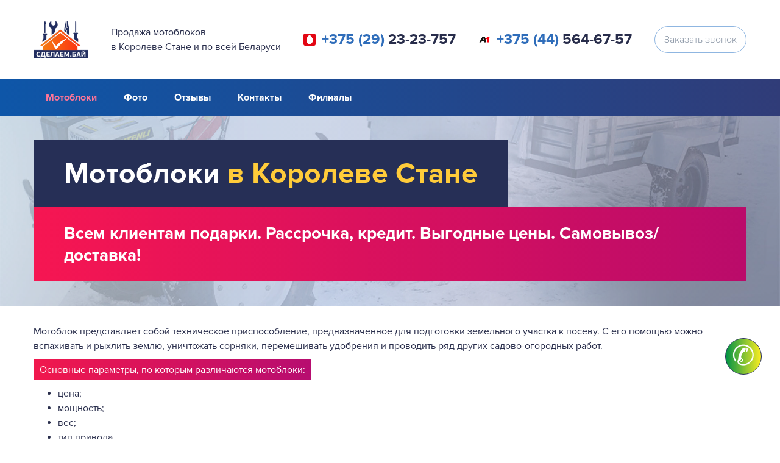

--- FILE ---
content_type: text/html; charset=UTF-8
request_url: https://sdelaem.by/motobloki/korolev-stan/
body_size: 12530
content:



<!DOCTYPE html>
<html lang="ru" itemscope itemtype="http://schema.org/WebPage">

<head>
  <meta charset="utf-8"/>
  <meta name="yandex-verification" content="6bf1f0b8615a57c2"/>
  
                

<meta name="robots" content="index, follow"/>
		<script>var TOWN = 'korolev-stan';</script>
		<script>var DOMEN = 'sdelaem.by';</script>
		<script>var PAPKA = '/motobloki';</script>
		
<meta content="Main" property="og:title" />
<meta content="width=device-width, initial-scale=1" name="viewport" />
<link rel="stylesheet" href="/common/css/style.css?ver=15" type="text/css">
  <!--[if lt IE 9]><script src="https://cdnjs.cloudflare.com/ajax/libs/html5shiv/3.7.3/html5shiv.min.js"></script><![endif]-->
  <script>
  !function(o,c){var n=c.documentElement,t=" w-mod-";n.className+=t+"js",("ontouchstart"in o||o.DocumentTouch&&c instanceof DocumentTouch)&&(n.className+=t+"touch")}(window,document);
  </script>
  <link href="https://sdelaem.by/common/images/favicon.jpg" rel="shortcut icon" type="image/x-icon" />
  <link href="https://sdelaem.by/common/images/webclip.jpg" rel="apple-touch-icon" />
  
  <meta name="author" content="wtw">
  <!-- HEADER CODE -->
		
<title>Мотоблоки в Королеве Стане, (Более 200 видов) Купить по Низкой Цене | Акции!!!</title>
<meta name="description" content="Продажа мотоблоков в Королеве Стане. Доставка и самовывоз. Гарантия, высокое качество. Все бренды: Беларус (МТЗ), Shtenli (Штенли), Кентавр, Фермер, Мотор СИЧ, Нева, Honda (Хонда) и др. В продаже имеются все виды навесного оборудования. Подарки и скидки для покупателей!" />
<meta name="keywords" content="мотоблоки в Королеве Стане" />

<link rel="canonical" href="https://sdelaem.by/motobloki/korolev-stan/" />
<meta property="og:locale" content="ru_RU" />
<meta property="og:title" content="Мотоблоки в Королеве Стане, (Более 200 видов) Купить по Низкой Цене | Акции!!!" />
<meta property="og:description" content="Продажа мотоблоков в Королеве Стане. Доставка и самовывоз. Гарантия, высокое качество. Все бренды: Беларус (МТЗ), Shtenli (Штенли), Кентавр, Фермер, Мотор СИЧ, Нева, Honda (Хонда) и др. В продаже имеются все виды навесного оборудования. Подарки и скидки для покупателей!" />
<meta property="og:image" content="https://sdelaem.by/motobloki/images/bg.jpg" />
<meta property="og:type" content="website" />
<meta property="og:url" content="https://sdelaem.by/motobloki/korolev-stan/" />
<meta property="og:site_name" content="Продажа мотоблоков в Королеве Стане и по всей Беларуси" />


</head>
 <body>
<div class="flex-wrapper">     
  <header>
    <div>
    <div id="vverh" data-ix="vverh"></div>
      <div class="head-div">
        <a href="/motobloki/korolev-stan/" itemscope itemtype="https://schema.org/ImageObject" itemprop="image">        <img src="https://sdelaem.by/common/images/webclip.png" width="90" alt="Логотип" itemprop="image url" />
        </a>
        <div class="description">
Продажа мотоблоков          <br/>в Королеве Стане и по всей Беларуси</div>
         <a class="phone" style="background-image:url(https://sdelaem.by/common/images/mts.png);" href="tel:+375292323757"><span class="phone-mark">+375 (29)</span> 23-23-757</a>         <a class="phone" style="background-image:url(https://sdelaem.by/common/images/velcom.png);" href="tel:+375445646757"><span class="phone-mark">+375 (44)</span> 564-67-57</a>        <a href="#" class="head-button w-button" data-ix="open-lbox" style="transition: all 0.3s ease 0s;">Заказать звонок</a>
      </div>
    </div>
      </header>
<div data-collapse="medium" data-animation="default" data-duration="400" data-ix="navbar" class="navbar w-nav">
   <nav class="nav-menu w-nav-menu" itemscope="itemscope" itemtype="http://schema.org/SiteNavigationElement">
        <a href="/motobloki/korolev-stan/" class="nav-link w-nav-link" itemprop="url">Мотоблоки</a>
        <a href="/motobloki/foto/korolev-stan/" class="nav-link w-nav-link" itemprop="url">Фото</a>
        <a href="/motobloki/otzyvy/korolev-stan/" class="nav-link w-nav-link" itemprop="url">Отзывы</a>
        <a href="/motobloki/korolev-stan/#kontakty" class="nav-link w-nav-link" itemprop="url">Контакты</a>
        <a href="/motobloki/filialy/korolev-stan/" class="nav-link w-nav-link" itemprop="url">Филиалы</a>        </nav>
            <div class="menu-button w-nav-button">
                <div class="w-icon-nav-menu">
                </div>
            </div>
</div>
<main class="main">
  <div class="main-section" style="background-image: -webkit-linear-gradient(0deg, rgba(87, 156, 233, .2), rgba(156, 125, 192, .2)), url('https://sdelaem.by/motobloki/images/bg.jpg');background-image: linear-gradient(90deg, rgba(87, 156, 233, .2), rgba(156, 125, 192, .2)), url('https://sdelaem.by/motobloki/images/bg.jpg');">
    <div class="main-container">
              <h1>Мотоблоки <span class="orange">в Королеве Стане</span></h1>
              <div class="h1-description">Всем клиентам подарки. Рассрочка, кредит. Выгодные цены. Самовывоз/доставка!</div>               <!-- <div class="h1-description">Всем клиентам подарки. Рассрочка, кредит. Выгодные цены. Самовывоз/доставка!</div> -->
    </div>
    </div>
   <div class="section-white">
            <div class="container">
                <p>Мотоблок представляет собой техническое приспособление, предназначенное для подготовки земельного участка к посеву. С его помощью можно вспахивать и рыхлить землю, уничтожать сорняки, перемешивать удобрения и проводить ряд других садово-огородных работ.</p>
                <p class="s">Основные параметры, по которым различаются мотоблоки:</p>
                <ul>
                    <li>цена;</li>
                    <li>мощность;</li>
                    <li>вес;</li>
                    <li>тип привода.</li>
                </ul>
                <p>Культивация почвы является базовой функцией оборудования. Используя соответствующую оснастку, можно вспахивать землю, сажать и окучивать растения, косить траву. Если установить прицеп, можно перевозить грузы. Щетка пригодится для уборки территории, а снежный отвал – для очистки дорожек от снега. Многие мотоблоки оснащаются фарами, что облегчает передвижение в сумерки.</p>
                 <p><span class="strong">Мотоблок</span> представляет собой компактную машину с двигателем внутреннего сгорания. Мотор приводит в движение рабочую оснастку – фрезы для обработки почвы. За счет веса агрегата они заглубляются в грунт и вращаются – так происходит культивация. Такие машины называются самоходными мотоблоками, т.е. перемещаются за счет привода на колеса. Пользователю не нужно толкать их, как это требуется несамоходным устройствам. У них может быть предусмотрено несколько скоростей движения вперед и задняя передача.</p>
                <p class="s">Оборудование различается по типу редуктора:</p>
              <ol>
                  <li><span class="strong">Червячный</span> тип наиболее распространен, отличается компактностью и плавным ходом, а КПД достигает 90%. Однако мотоблоки с таким редуктором не могут похвастаться высокой надежностью.</li>
                  <li><span class="strong">Цепной</span> является более надежным вариантом. Тоже компактный, поэтому при заглублении в почву мотоблок не будет застревать. Ремонтопригодными считаются модели с разборным редуктором.</li>
                  <li><span class="strong">Зубчатый</span> редуктор, рассчитанный на высокие нагрузки, устанавливается на тяжелых агрегатах с многоступенчатой коробкой передач.</li>
                 </ol>
                 <p><span class="strong">Ширина обработки</span> влияет на производительность оборудования. Например, агрегат с шириной захвата в 60 см подойдет для работы на грядках приусадебного участка. Для поля лучше купить мотоблок с шириной обработки свыше 100 см.</p>
                  <p class="s">Какого производителя мотоблоков выбрать?</p>
         <ul>
             <li><span class="strong">Китайские</span> — Champion, Crosser, Weima, Целина и другие. Все они очень доступны и относительно недорогие, за счет этого они охватили больше половины мирового рынка садовой техники.</li>
             <li><span class="strong">Европейские</span> — Caiman, Pubert, Eurosystems, Stiga и т.д. В большинстве случаев их цена выше аналогов, схожих по функционалу, но это обусловлено по-настоящему качественной сборкой с первоклассной трансмиссией. Делая выбор в пользу зарубежных марок, Вы должны быть готовы к внушительным затратам, которые быстро окупятся эффективной эксплуатацией.</li>
             <li><span class="strong">Российские, белорусские и украинские</span> — Ока / Каскад, Нева, Салют-5, Lander , МТЗ Беларус и другие. Выбор в пользу отечественной продукции – это оптимальный вариант, купить мотоблок такого типа можно за очень приемлемую цену. Их отличительная особенность заключается в простоте сцепления, которая значительно облегчает использование и ремонт.</li>
         </ul>
         <p>Поэтому прежде чем купить мотоблок, рекомендуется заранее продумать область применения агрегата, так как любой образец, несмотря на свою универсальность, имеет свои сильные и слабые стороны, которые лучше учесть до покупки агрегата.</p>
         <p><span class="strong">Получить более подробную информацию об интересующей Вас модели Вы можете у наших менеджеров абсолютно бесплатно, звоните!</span></p>
         <p>Может быть бензиновый или дизельный. Первый распространен больше, так как устанавливается на машины малой и средней мощности. Дизельный мотоблок считается более экономичным с точки зрения затрат на топливо. Однако он шумнее, а зимой могут возникать проблемы с его запуском.</p>
        <p class="s">Класс оборудования зависит от веса:</p>
        <ol>
            <li>Сверхлегкие дешевые мотоблоки весят менее 20 кг и обладают мощностью до 2 л.с. Они пригодны для обработки 10-20 соток земли, просты в управлении, подходят для использования женщинами и людьми пожилого возраста. Вес легких моделей лежит в диапазоне 20-60 кг, они оборудованы моторами мощностью до 4 л.с. и предназначены для работы на участках площадью 25-30 соток.</li>
            <li>Если работать с мягким грунтом, можно купить мотоблок весом до 50 – 70 кг и мощностью в 5 – 6 л.с. Это легкий класс техники, которая подходит для участков до 6 соток с регулярно возделываемой почвой.</li>
            <li>Средний класс представляют машины весом около 100 кг и мощностью до 8 л.с. Они предназначены для работы в поле.</li>
            <li>Возделывать целину и обрабатывать плантации до 1 га способны мотоблоки тяжелого класса. Они весят до 300 кг, а мощность составляет от 10 л.с.</li>
        </ol>
         <p>Представленное в рубрике навесное оборудование для мотоблоков и мотокультиваторов расширяет их возможности для выполнения любых аграрных работ. Кроме традиционной обработки почвы, удается механизировать процессы посадки и сбора урожая, скашивания травы, уборки участка, перевозки грузов и т.д.</p>
        <p class="s">Разновидности навесного оборудования:</p>
        <ul>
            <li><span class="strong">Для обработки почвы</span> – это дополнительные фрезы, которые устанавливаются на мотоблок, что в итоге увеличивает ширину вспахивания. Здесь же можно приобрести грунтозацепы или металлические колеса с грунтозацепами для вспашки и рыхления почвы. С помощью плуга удается не только рыхлить землю, но и нарезать борозды. Окучник поможет подравнять борозды и избавиться от сорняков в междурядьях.</li>
             <li><span class="strong">Для посадки</span> – это сажалки, которые представляют собой бункер на колесах. Внутрь засыпается, например, картофель, и при движении мотоблока по участку через определенный интервал осуществляется высадка клубней.</li>
             <li><span class="strong">Для сбора урожая</span> – это приспособления для выкапывания корнеплодов. Оснастка погружается в землю и во время движения мотоблока подхватывает слой почвы вместе с урожаем. За счет длинных прутков осуществляется просеивание, и корнеплод отделяется от земли. Глубина обработки может достигать 25 см.</li>
             <li><span class="strong">Для скашивания травы</span> – это косилки, предназначенные для удаления травы и мелкой поросли. Могут использоваться не только на придомовом участке, но и как средство для заготовки сена. Различают модели роторные – с вращающимися дисками, которые способны обрабатывать грубую растительность, и сегментные – с режущими ножами, которые движутся параллельно земле и срезают траву.</li>
             <li><span class="strong">Для уборки</span> – это оборудование, которое помогает справляться с уборкой территории в любое время года. В сухую погоду для подметания можно установить на мотоблок щетку. Зимой пригодится оснастка для уборки снега – отвал или роторный снегоуборщик.</li>
             <li><span class="strong">Для перевозки грузов</span> – это тележки, которые крепятся к мотоблоку с помощью сцепки. В кузов можно нагрузить до 300 кг разного груза: удобрений, урожая, строительных материалов, и перевозить это по участку или на дальние расстояния.</li>
             <li><span class="strong">Для перекачки воды</span> – это мотопомпы, которые подключаются к двигателю культиватора за счет наличия адаптера. С их помощью можно перекачивать большое количество воды из близлежащего водоема для полива растений или, например, выкачивать воду из бассейна. Производительность устройств достигает нескольких сотен литров в минуту.</li>
            
        </ul>
        <p class="s">Дополнительно можно приобрести:</p>
        <ul>
            <li>утяжелители на колеса (повышают тяговое усилие техники за счет увеличения ее массы);</li>
            <li>сцепку (необходима для крепления на мотоблок навесного оборудования);</li>
            <li>двигатель (может понадобиться при выходе из строя старого мотора или при необходимости установки более мощного для расширения возможностей оборудования).</li>
            
        </ul>
            </div>
        </div>
    <div class="section-blue">
            <div class="container">
                <div class="h2">
                    <span class="orange">Производители</span>
                </div>
            </div>
      <div class="card-container">
        <div class="card-div">
        <div class="foto-card-div-b">
          <div class="foto-card-div-s">
            <img src="https://sdelaem.by/motobloki/images/mtz.jpg" alt="МТЗ"/>
          </div>
        </div>
        <div class="card-h3">МТЗ</div>
      </div>
      <div class="card-div">
        <div class="foto-card-div-b">
          <div class="foto-card-div-s">
            <img src="https://sdelaem.by/motobloki/images/shtenli.jpg" alt="Штенли (Shtenli)"/>
          </div>
        </div>
        <div class="card-h3">Штенли (Shtenli)</div>
      </div>
      <div class="card-div">
        <div class="foto-card-div-b">
          <div class="foto-card-div-s">
            <img src="https://sdelaem.by/motobloki/images/kentavr.jpg" alt="Кентавр"/>
          </div>
        </div>
        <div class="card-h3">Кентавр</div>
      </div>
      <div class="card-div">
        <div class="foto-card-div-b">
          <div class="foto-card-div-s">
            <img src="https://sdelaem.by/motobloki/images/fermer.jpg" alt="Фермер"/>
          </div>
        </div>
        <div class="card-h3">Фермер</div>
      </div>
      <div class="card-div">
        <div class="foto-card-div-b">
          <div class="foto-card-div-s">
            <img src="https://sdelaem.by/motobloki/images/belarus.jpg" alt="Беларус"/>
          </div>
        </div>
        <div class="card-h3">Беларус</div>
      </div>
      <div class="card-div">
        <div class="foto-card-div-b">
          <div class="foto-card-div-s">
            <img src="https://sdelaem.by/motobloki/images/motor-sich.jpg" alt="Мотор сич"/>
          </div>
        </div>
        <div class="card-h3">Мотор сич</div>
      </div>
      <div class="card-div">
        <div class="foto-card-div-b">
          <div class="foto-card-div-s">
            <img src="https://sdelaem.by/motobloki/images/neva.jpg" alt="Нева"/>
          </div>
        </div>
        <div class="card-h3">Нева</div>
      </div>
      <div class="card-div">
        <div class="foto-card-div-b">
          <div class="foto-card-div-s">
            <img src="https://sdelaem.by/motobloki/images/honda.jpg" alt="Хонда (Honda)"/>
          </div>
        </div>
        <div class="card-h3">Хонда (Honda)</div>
      </div>
      <div class="card-div">
        <div class="foto-card-div-b">
          <div class="foto-card-div-s">
            <img src="https://sdelaem.by/motobloki/images/profi.jpg" alt="Профи"/>
          </div>
        </div>
        <div class="card-h3">Профи</div>
      </div>
      <div class="card-div">
        <div class="foto-card-div-b">
          <div class="foto-card-div-s">
            <img src="https://sdelaem.by/motobloki/images/weima.jpg" alt="Вейма"/>
          </div>
        </div>
        <div class="card-h3">Вейма</div>
      </div>
      <div class="card-div">
        <div class="foto-card-div-b">
          <div class="foto-card-div-s">
            <img src="https://sdelaem.by/motobloki/images/brado.jpg" alt="Брадо"/>
          </div>
        </div>
        <div class="card-h3">Брадо</div>
      </div>
      <div class="card-div">
        <div class="foto-card-div-b">
          <div class="foto-card-div-s">
            <img src="https://sdelaem.by/motobloki/images/grasshoper.jpg" alt="Грассхоппер"/>
          </div>
        </div>
        <div class="card-h3">Грассхоппер</div>
      </div>
      <div class="card-div">
        <div class="foto-card-div-b">
          <div class="foto-card-div-s">
            <img src="https://sdelaem.by/motobloki/images/salut.jpg" alt="Салют"/>
          </div>
        </div>
        <div class="card-h3">Салют</div>
      </div>
      <div class="card-div">
        <div class="foto-card-div-b">
          <div class="foto-card-div-s">
            <img src="https://sdelaem.by/motobloki/images/magnum.jpg" alt="Магнум"/>
          </div>
        </div>
        <div class="card-h3">Магнум</div>
      </div>
      <div class="card-div">
        <div class="foto-card-div-b">
          <div class="foto-card-div-s">
            <img src="https://sdelaem.by/motobloki/images/titan.jpg" alt="Титан"/>
          </div>
        </div>
        <div class="card-h3">Титан</div>
      </div>
     </div>
    </div>    
      <div class="section-white">
            <div class="container">
               <div class="h2">
        <span class="orange">По стране </span>производства</div> 
        <br/>
            </div>
            <div class="card-container">
        <div class="card-div">
        <div class="foto-card-div-b">
          <div class="foto-card-div-s">
            <img src="https://sdelaem.by/motobloki/images/belorusskii-motoblok.jpg" alt="Белорусские мотоблоки"/>
          </div>
        </div>
        <div class="card-h3">Беларусь (РБ)</div>
      </div>
      <div class="card-div">
        <div class="foto-card-div-b">
          <div class="foto-card-div-s">
            <img src="https://sdelaem.by/motobloki/images/rossiiskiy-motoblok.jpg" alt="Российские мотоблоки"/>
          </div>
        </div>
        <div class="card-h3">Россия</div>
      </div>
      <div class="card-div">
        <div class="foto-card-div-b">
          <div class="foto-card-div-s">
            <img src="https://sdelaem.by/motobloki/images/ukrainskiy-motoblok.jpg" alt="Украинские мотоблоки"/>
          </div>
        </div>
        <div class="card-h3">Украина</div>
      </div>
      <div class="card-div">
        <div class="foto-card-div-b">
          <div class="foto-card-div-s">
            <img src="https://sdelaem.by/motobloki/images/kitaiskiy-motoblok.jpg" alt="Китайские мотоблоки"/>
          </div>
        </div>
        <div class="card-h3">Китай</div>
      </div>
      <div class="card-div">
        <div class="foto-card-div-b">
          <div class="foto-card-div-s">
            <img src="https://sdelaem.by/motobloki/images/yaponskiy-motoblok.jpg" alt="Японские мотоблоки"/>
          </div>
        </div>
        <div class="card-h3">Япония</div>
      </div>
      <div class="card-div">
        <div class="foto-card-div-b">
          <div class="foto-card-div-s">
            <img src="https://sdelaem.by/motobloki/images/francuzskiy-motoblok.jpg" alt="Французские мотоблоки"/>
          </div>
        </div>
        <div class="card-h3">Франция</div>
      </div>
      <div class="card-div">
        <div class="foto-card-div-b">
          <div class="foto-card-div-s">
            <img src="https://sdelaem.by/motobloki/images/shvedskiy-motoblok.jpg" alt="Шведские мотоблоки"/>
          </div>
        </div>
        <div class="card-h3">Швеция</div>
      </div>
     </div>
        </div>   
    <div class="section-blue">
    <div class="container">
       <div class="h2">
        <span class="orange">По виду </span>двигателя</div>    
              </div>
      <div class="card-container">
        <div class="card-div">
        <div class="foto-card-div-b">
          <div class="foto-card-div-s">
            <img src="https://sdelaem.by/motobloki/images/dizelnyi-motoblok.jpg" alt="Дизельный мотоблок"/>
          </div>
        </div>
        <div class="card-h3">Дизельный мотоблок</div>
      </div>
      <div class="card-div">
        <div class="foto-card-div-b">
          <div class="foto-card-div-s">
            <img src="https://sdelaem.by/motobloki/images/benzinovyi-motoblok.jpg" alt="Бензиновый мотоблок"/>
          </div>
        </div>
        <div class="card-h3">Бензиновый мотоблок</div>
      </div>
     </div>
    </div>
    <div class="section-white">
    <div class="container">
       <div class="h2">
        <span class="orange">Количество</span> лошадиных сил</div> 
         <ul>
        <li>5 л.с.</li>
        <li>6 л.с.</li>
        <li>7 л.с.</li>
        <li>8 л.с.</li>
        <li>9 л.с.</li>
        <li>10 л.с.</li>
        <li>12 л.с.</li>
        <li>13 л.с.</li>
        <li>18 л.с.</li>
    </ul>
    </div>
   
   </div>
    <div class="section-blue">
    <div class="container">
       <div class="h2">
        <span class="orange">Дополнительные устройства для</span><br/> мотоблоков (навесное оборудование)</div>
              </div>
    <div class="card-container">
        <div class="card-div">
        <div class="foto-card-div-b">
          <div class="foto-card-div-s">
            <img src="https://sdelaem.by/motobloki/images/kartofelekopalka.jpg" alt="Картофелекопалка"/>
          </div>
        </div>
        <div class="card-h3">Картофелекопалка</div>
      </div>
      <div class="card-div">
        <div class="foto-card-div-b">
          <div class="foto-card-div-s">
            <img src="https://sdelaem.by/motobloki/images/pricep.jpg" alt="Прицеп"/>
          </div>
        </div>
        <div class="card-h3">Прицеп</div>
      </div>
      <div class="card-div">
        <div class="foto-card-div-b">
          <div class="foto-card-div-s">
            <img src="https://sdelaem.by/motobloki/images/adapter.jpg" alt="Адаптер"/>
          </div>
        </div>
        <div class="card-h3">Адаптер</div>
      </div>
      <div class="card-div">
        <div class="foto-card-div-b">
          <div class="foto-card-div-s">
            <img src="https://sdelaem.by/motobloki/images/kosilka.jpg" alt="Косилка"/>
          </div>
        </div>
        <div class="card-h3">Косилка</div>
      </div>
      <div class="card-div">
        <div class="foto-card-div-b">
          <div class="foto-card-div-s">
            <img src="https://sdelaem.by/motobloki/images/kolesa.jpg" alt="Колеса"/>
          </div>
        </div>
        <div class="card-h3">Колеса</div>
      </div>
      <div class="card-div">
        <div class="foto-card-div-b">
          <div class="foto-card-div-s">
            <img src="https://sdelaem.by/motobloki/images/okuchnik.jpg" alt="Окучник"/>
          </div>
        </div>
        <div class="card-h3">Окучник</div>
      </div>
      <div class="card-div">
        <div class="foto-card-div-b">
          <div class="foto-card-div-s">
            <img src="https://sdelaem.by/motobloki/images/zapchasti.jpg" alt="Запчасти"/>
          </div>
        </div>
        <div class="card-h3">Запчасти</div>
      </div>
      <div class="card-div">
        <div class="foto-card-div-b">
          <div class="foto-card-div-s">
            <img src="https://sdelaem.by/motobloki/images/plug.jpg" alt="Плуг"/>
          </div>
        </div>
        <div class="card-h3">Плуг</div>
      </div>
      <div class="card-div">
        <div class="foto-card-div-b">
          <div class="foto-card-div-s">
            <img src="https://sdelaem.by/motobloki/images/scepka.jpg" alt="Сцепка"/>
          </div>
        </div>
        <div class="card-h3">Сцепка</div>
      </div>
      <div class="card-div">
        <div class="foto-card-div-b">
          <div class="foto-card-div-s">
            <img src="https://sdelaem.by/motobloki/images/remont.jpg" alt="Ремонт"/>
          </div>
        </div>
        <div class="card-h3">Ремонт</div>
      </div>
        </div>
    </div>

<div class="section-white" id="kontakty">
    <div class="container">
      <div class="h2">Контакты <span class="orange">в Королеве Стане</span></div>
                  <br/><div class="s">Телефон:</div>
                  <div class="div-block-26">
                      <br/>
                    <a class="phone" style="background-image:url(https://sdelaem.by/common/images/mts.png);" href="tel:+375292323757"><span class="phone-mark">+375 (29)</span> 23-23-757</a>  <br/>
                    <a class="phone" style="background-image:url(https://sdelaem.by/common/images/velcom.png);" href="tel:+375445646757"><span class="phone-mark">+375 (44)</span> 564-67-57</a>                  </div>
                  <br/><div class="s">E-mail:</div>
                  <br/><br/>
                  <div class="strong"><a href="mailto:info@sdelaem.by">info@sdelaem.by</a></div>
                  <br/>
              <div class="w-form">
                <form id="wf-form--5" name="wf-form-" data-name="Обратная связь" class="form-2">
                  <label for="name-2" class="red-button kon">Обратная связь:</label><br/><br/>
                  <div class="kontakty-div-block">
                    <input type="text" id="name-2" name="name-2" data-name="Name 2" maxlength="256" placeholder="Введите имя" class="text-f w-input" />
                    <input type="text" class="text-f2 w-input" maxlength="256" name="email-2" data-name="Email 2" placeholder="Введите телефон" id="email-2" required="" />
                  </div>
                  <textarea id="field-2" name="field-2" maxlength="5000" placeholder="Сообщение" data-name="Field 2" class="textarea-2 w-input">
                  </textarea>
                  <input type="submit" value="Отправить" data-wait="Please wait..." class="purple-button kont w-button" />
                </form>
                <div class="w-form-done">
                  <div>Thank you! Your submission has been received!</div>
                </div>
                <div class="w-form-fail">
                  <div>Oops! Something went wrong while submitting the form</div>
                </div>
              </div>
      </div>
  </div>  
</main>
  <footer class="footer-section">
   <!--      <nav class="nav-menu w-nav-menu" itemscope="itemscope" itemtype="http://schema.org/SiteNavigationElement">
        <a href="/korolev-stan/" class="nav-link w-nav-link" itemprop="url" target="_blank">Остальные тематики</a>
      </nav>
      <div class="menu-button w-nav-button">
      <div class="w-icon-nav-menu"></div>
      </div>1-->
    <div class="head-div">
      <div class="div-block-64">
        <a href="/motobloki/korolev-stan/" itemscope itemtype="https://schema.org/ImageObject" itemprop="image">        <img src="https://sdelaem.by/common/images/webclip.png" width="90" alt="Логотип" itemprop="image url" />
        </a>
        <div>
          <div class="rating">
              <div itemprop="aggregateRating" itemscope="" itemtype="http://schema.org/AggregateRating" class="ratingblock"><div id="unit_long2id">  <ul id="unit_ul2id" class="unit-rating" style="width:150px;">     <li class="current-rating" style="width:106.2px;">Currently 3.54/5</li><li><a href="https://sdelaem.by/common/rating/db.php?j=1&amp;q=2id&amp;t=18.221.206.134&amp;c=5" title="1 out of 5" class="r1-unit rater" rel="nofollow">1</a></li><li><a href="https://sdelaem.by/common/rating/db.php?j=2&amp;q=2id&amp;t=18.221.206.134&amp;c=5" title="2 out of 5" class="r2-unit rater" rel="nofollow">2</a></li><li><a href="https://sdelaem.by/common/rating/db.php?j=3&amp;q=2id&amp;t=18.221.206.134&amp;c=5" title="3 out of 5" class="r3-unit rater" rel="nofollow">3</a></li><li><a href="https://sdelaem.by/common/rating/db.php?j=4&amp;q=2id&amp;t=18.221.206.134&amp;c=5" title="4 out of 5" class="r4-unit rater" rel="nofollow">4</a></li><li><a href="https://sdelaem.by/common/rating/db.php?j=5&amp;q=2id&amp;t=18.221.206.134&amp;c=5" title="5 out of 5" class="r5-unit rater" rel="nofollow">5</a></li>  </ul>  <p class="vote">Рейтинг: <strong><span itemprop="ratingValue"> 3.5</span></strong> из <span itemprop="bestRating">5</span> (<span itemprop="ratingCount">29051</span> голосов)  </p><meta itemprop="itemReviewed" content="Ремонт квартир, домов и офисов. Строительные работы."/></div></div>          </div>
         <div class="copyright">© 1992-2022 Не является публичной офертой.<br/> 
			<br/>Оказание информ. услуг ИП Макеев М.Н., УНП 291593624
			<br/>Юр.адрес:аг.Мухавец пер. Первомайский 31, г. , Беларусь
			<br/>Cвидетельство о регистрации выдона 18.10.2019 Брестским райисполкомом
			 <p>Время работы: <br/>
                Пн-Вс: с 08:00 до 21:00
                <br/>
            <a class="mail" href="mailto:info@sdelaem.by">info@sdelaem.by</a>
             </p>
			</div>
        </div>
      </div>
      <div>
        <a href="/motobloki/karta-sajta/korolev-stan/" class="sitemap">Карта сайта</a>      </div>
        <a class="phone white" style="background-image:url(https://sdelaem.by/common/images/mts.png);" href="tel:+375292323757"><span class="phone-mark">+375 (29)</span> 23-23-757</a>        <a class="phone vel white" style="background-image:url(https://sdelaem.by/common/images/velcom.png);" href="tel:+375445646757"><span class="phone-mark">+375 (44)</span> 564-67-57</a>  </div>
<!-- <div class="head-div">
      <div class="div-block-64">
         <div class="copyright" style="text-align: center">Оказание информ. услуг ИП Макеев М.Н., УНП 291593624</div>
        </div>
      </div> -->
  </footer>
      <div>
      <div class="lbox">
        <div class="lbox-form w-form">
          <form id="wf-form-" name="wf-form-" data-name="Заказать звонок">
            <div class="lbox-text-block">Заказать консультацию менеджера</div>
            <a href="#" data-ix="close-lbox" class="lbox-form-close">✖</a>
            <input type="text" id="name" data-name="Имя" placeholder="Введите имя" maxlength="256" class="lbox-text-field name w-input" />
            <input type="text" id="phone" data-name="Телефон" placeholder="Введите телефон" maxlength="256" required="" class="lbox-text-field phone w-input" />
            <input type="submit" value="Заказать" data-wait="Please wait..." class="button-2 lbox-b w-button" />
          </form>
          <div class="suc w-form-done">
            <p> </p>
          </div>
          <div class="w-form-fail">
            <p></p>
          </div>
        </div>
      </div>
      <a href="#" data-ix="open-lbox" class="callback">✆</a>
    </div>
  </div>

<div class="icnv-modal" id="icnv-modal">
<div class="icnv-modal-content">
<button class="icnv-close" id="icnv-closeModal">
<svg xmlns="http://www.w3.org/2000/svg" viewBox="0 0 512 512" width="24" height="24">
<path d="M505.943,6.058c-8.077-8.077-21.172-8.077-29.249,0L6.058,476.693c-8.077,8.077-8.077,21.172,0,29.249 C10.096,509.982,15.39,512,20.683,512c5.293,0,10.586-2.019,14.625-6.059L505.943,35.306 C514.019,27.23,514.019,14.135,505.943,6.058z" fill="white"/>
<path d="M505.942,476.694L35.306,6.059c-8.076-8.077-21.172-8.077-29.248,0c-8.077,8.076-8.077,21.171,0,29.248 l470.636,470.636c4.038,4.039,9.332,6.058,14.625,6.058c5.293,0,10.587-2.019,14.624-6.057 C514.018,497.866,514.018,484.771,505.942,476.694z" fill="white"/>
</svg>
</button>

<div class="icnv-modal-arrow icnv-left" id="icnv-modalPrev">
<svg xmlns="http://www.w3.org/2000/svg" viewBox="0 0 477.175 477.175" width="24" height="24">
<path d="M116.444,229.075l225.1-225.1c5.3-5.3,13.8-5.3,19.1,0s5.3,13.8,0,19.1l-215.5,215.5l215.5,215.5 c5.3,5.3,5.3,13.8,0,19.1c-2.6,2.6-6.1,4-9.5,4s-6.9-1.3-9.5-4l-225.1-225.1C111.244,242.875,111.244,234.275,116.444,229.075z" fill="white"/>
</svg>
</div>
<div class="icnv-modal-arrow icnv-right" id="icnv-modalNext">
<svg xmlns="http://www.w3.org/2000/svg" viewBox="0 0 477.175 477.175" width="24" height="24">
<path d="M360.731,229.075l-225.1-225.1c-5.3-5.3-13.8-5.3-19.1,0s-5.3,13.8,0,19.1l215.5,215.5l-215.5,215.5 c-5.3,5.3-5.3,13.8,0,19.1c2.6,2.6,6.1,4,9.5,4c3.4,0,6.9-1.3,9.5-4l225.1-225.1C365.931,242.875,365.931,234.275,360.731,229.075z" fill="white"/>
</svg>
</div>

<div class="icnv-modal-body">
<div class="icnv-modal-image-block" id="icnv-imageBlock">
<div class="icnv-slider-track" id="icnv-sliderTrack"></div>
</div>

<div class="icnv-modal-review" id="icnv-modalReview"></div>
</div>
</div>
</div>


    <link rel="stylesheet" type="text/css" href="https://sdelaem.by/common/rating/css/rating.css">

  <script src="https://sdelaem.by/common/rating/js/behavior.js"></script>
    <script src="https://sdelaem.by/common/rating/js/rating.js"></script>
  <script src="https://code.jquery.com/jquery-3.3.1.min.js" integrity="sha256-FgpCb/KJQlLNfOu91ta32o/NMZxltwRo8QtmkMRdAu8=" crossorigin="anonymous"></script>

  <script src="https://sdelaem.by/common/js/script.js"></script>
  
  <!--[if lte IE 9]><script src="//cdnjs.cloudflare.com/ajax/libs/placeholders/3.0.2/placeholders.min.js"></script><![endif]-->
  <!-- FOOTER CODE -->

 <script src="https://sdelaem.by/motobloki/mail3.js"></script>
<!-- Yandex.Metrika counter 3 -->
<script>
   (function(m,e,t,r,i,k,a){m[i]=m[i]||function(){(m[i].a=m[i].a||[]).push(arguments)};
   m[i].l=1*new Date();k=e.createElement(t),a=e.getElementsByTagName(t)[0],k.async=1,k.src=r,a.parentNode.insertBefore(k,a)})
   (window, document, "script", "https://mc.yandex.ru/metrika/tag.js", "ym");

   ym(49538929, "init", {
        clickmap:true,
        trackLinks:true,
        accurateTrackBounce:true,
        webvisor:true
   });
</script>
<noscript><div><img src="https://mc.yandex.ru/watch/49538929" style="position:absolute; left:-9999px;" alt="" /></div></noscript>
<!-- /Yandex.Metrika counter 3 -->


<!-- Google tag (gtag.js) -->
<script async src="https://www.googletagmanager.com/gtag/js?id=G-CY93W77PC0"></script>
<script>
  window.dataLayer = window.dataLayer || [];
  function gtag(){dataLayer.push(arguments);}
  gtag('js', new Date());

  gtag('config', 'G-CY93W77PC0');
</script>



</body>

</html>

--- FILE ---
content_type: text/css
request_url: https://sdelaem.by/common/css/style.css?ver=15
body_size: 17604
content:
/* Generated on: Tue Aug 21 2018 10:52:14 GMT+0000 (UTC) */
/* ==========================================================================
   normalize.css v3.0.3 | MIT License | github.com/necolas/normalize.css 
   ========================================================================== */
/*! normalize.css v3.0.3 | MIT License | github.com/necolas/normalize.css */html{font-family:sans-serif;-ms-text-size-adjust:100%;-webkit-text-size-adjust:100%}body{margin:0}article,aside,details,figcaption,figure,footer,header,hgroup,main,menu,nav,section,summary{display:block}audio,canvas,progress,video{display:inline-block;vertical-align:baseline}audio:not([controls]){display:none;height:0}[hidden],template{display:none}a{background-color:transparent}a:active,a:hover{outline:0}abbr[title]{border-bottom:1px dotted}b,strong{font-weight:bold}dfn{font-style:italic}h1{font-size:2em;margin:.67em 0}mark{background:#ff0;color:#000}small{font-size:80%}sub,sup{font-size:75%;line-height:0;position:relative;vertical-align:baseline}sup{top:-0.5em}sub{bottom:-0.25em}img{border:0}svg:not(:root){overflow:hidden}figure{margin:1em 40px}hr{box-sizing:content-box;height:0}pre{overflow:auto}code,kbd,pre,samp{font-family:monospace,monospace;font-size:1em}button,input,optgroup,select,textarea{color:inherit;font:inherit;margin:0}button{overflow:visible}button,select{text-transform:none}button,html input[type="button"],input[type="reset"]{-webkit-appearance:button;cursor:pointer}button[disabled],html input[disabled]{cursor:default}button::-moz-focus-inner,input::-moz-focus-inner{border:0;padding:0}input{line-height:normal}input[type="checkbox"],input[type="radio"]{box-sizing:border-box;padding:0}input[type="number"]::-webkit-inner-spin-button,input[type="number"]::-webkit-outer-spin-button{height:auto}input[type="search"]{-webkit-appearance:none}input[type="search"]::-webkit-search-cancel-button,input[type="search"]::-webkit-search-decoration{-webkit-appearance:none}fieldset{border:1px solid #c0c0c0;margin:0 2px;padding:.35em .625em .75em}legend{border:0;padding:0}textarea{overflow:auto}optgroup{font-weight:bold}table{border-collapse:collapse;border-spacing:0}td,th{padding:0}

/* ==========================================================================
   Start of base Webflow CSS - If you're looking for some ultra-clean CSS, skip the boilerplate and see the unminified code below.
   ========================================================================== */
@font-face{font-family:'webflow-icons';src:url("[data-uri]") format('truetype');font-weight:normal;font-style:normal}[class^="w-icon-"],[class*=" w-icon-"]{font-family:'webflow-icons' !important;speak:none;font-style:normal;font-weight:normal;font-variant:normal;text-transform:none;line-height:1;-webkit-font-smoothing:antialiased;-moz-osx-font-smoothing:grayscale}.w-icon-slider-right:before{content:"\e600"}.w-icon-slider-left:before{content:"\e601"}.w-icon-nav-menu:before{content:"\e602"}.w-icon-arrow-down:before,.w-icon-dropdown-toggle:before{content:"\e603"}.w-icon-file-upload-remove:before{content:"\e900"}.w-icon-file-upload-icon:before{content:"\e903"}*{-webkit-box-sizing:border-box;-moz-box-sizing:border-box;box-sizing:border-box}html{height:100%}body{margin:0;min-height:100%;background-color:#fff;font-family:Arial,sans-serif;font-size:14px;line-height:20px;color:#333}img{max-width:100%;vertical-align:middle;display:inline-block}html.w-mod-touch *{background-attachment:scroll !important}.w-block{display:block}.w-inline-block{max-width:100%;display:inline-block}.w-clearfix:before,.w-clearfix:after{content:" ";display:table}.w-clearfix:after{clear:both}.w-hidden{display:none}.w-button{display:inline-block;padding:9px 15px;background-color:#3898EC;color:white;border:0;line-height:inherit;text-decoration:none;cursor:pointer;border-radius:0}input.w-button{-webkit-appearance:button}html[data-w-dynpage] [data-w-cloak]{color:transparent !important}.w-webflow-badge,.w-webflow-badge *{position:static;left:auto;top:auto;right:auto;bottom:auto;z-index:auto;display:block;visibility:visible;overflow:visible;overflow-x:visible;overflow-y:visible;box-sizing:border-box;width:auto;height:auto;max-height:none;max-width:none;min-height:0;min-width:0;margin:0;padding:0;float:none;clear:none;border:0 none transparent;border-radius:0;background:none;background-image:none;background-position:0 0;background-size:auto auto;background-repeat:repeat;background-origin:padding-box;background-clip:border-box;background-attachment:scroll;background-color:transparent;box-shadow:none;opacity:1;transform:none;transition:none;direction:ltr;font-family:inherit;font-weight:inherit;color:inherit;font-size:inherit;line-height:inherit;font-style:inherit;font-variant:inherit;text-align:inherit;letter-spacing:inherit;text-decoration:inherit;text-indent:0;text-transform:inherit;list-style-type:disc;text-shadow:none;font-smoothing:auto;vertical-align:baseline;cursor:inherit;white-space:inherit;word-break:normal;word-spacing:normal;word-wrap:normal}.w-webflow-badge{position:fixed !important;display:inline-block !important;visibility:visible !important;z-index:2147483647 !important;top:auto !important;right:12px !important;bottom:12px !important;left:auto !important;color:#AAADB0 !important;background-color:#fff !important;border-radius:3px !important;padding:6px 8px 6px 6px !important;font-size:12px !important;opacity:1 !important;line-height:14px !important;text-decoration:none !important;transform:none !important;margin:0 !important;width:auto !important;height:auto !important;overflow:visible !important;white-space:nowrap;box-shadow:0 0 0 1px rgba(0,0,0,0.1),0 1px 3px rgba(0,0,0,0.1)}.w-webflow-badge>img{display:inline-block !important;visibility:visible !important;opacity:1 !important;vertical-align:middle !important}h1,h2,h3,h4,h5,h6{font-weight:bold;margin-bottom:10px}h1{font-size:38px;line-height:44px;margin-top:20px}h2{font-size:32px;line-height:36px;margin-top:20px}h3{font-size:24px;line-height:30px;margin-top:20px}h4{font-size:18px;line-height:24px;margin-top:10px}h5{font-size:14px;line-height:20px;margin-top:10px}h6{font-size:12px;line-height:18px;margin-top:10px}p{margin-top:0;margin-bottom:10px}blockquote{margin:0 0 10px 0;padding:10px 20px;border-left:5px solid #E2E2E2;font-size:18px;line-height:22px}figure{margin:0;margin-bottom:10px}figcaption{margin-top:5px;text-align:center}ul,ol{margin-top:0;margin-bottom:10px;padding-left:40px}.w-list-unstyled{padding-left:0;list-style:none}.w-embed:before,.w-embed:after{content:" ";display:table}.w-embed:after{clear:both}.w-video{width:100%;position:relative;padding:0}.w-video iframe,.w-video object,.w-video embed{position:absolute;top:0;left:0;width:100%;height:100%}fieldset{padding:0;margin:0;border:0}button,html input[type="button"],input[type="reset"]{border:0;cursor:pointer;-webkit-appearance:button}.w-form{margin:0 0 15px}.w-form-done{display:none;padding:20px;text-align:center;background-color:#dddddd}.w-form-fail{display:none;margin-top:10px;padding:10px;background-color:#ffdede}label{display:block;margin-bottom:5px;font-weight:bold}.w-input,.w-select{display:block;width:100%;height:38px;padding:8px 12px;margin-bottom:10px;font-size:14px;line-height:1.42857143;color:#333333;vertical-align:middle;background-color:#ffffff;border:1px solid #cccccc}.w-input:-moz-placeholder,.w-select:-moz-placeholder{color:#999}.w-input::-moz-placeholder,.w-select::-moz-placeholder{color:#999;opacity:1}.w-input:-ms-input-placeholder,.w-select:-ms-input-placeholder{color:#999}.w-input::-webkit-input-placeholder,.w-select::-webkit-input-placeholder{color:#999}.w-input:focus,.w-select:focus{border-color:#3898EC;outline:0}.w-input[disabled],.w-select[disabled],.w-input[readonly],.w-select[readonly],fieldset[disabled] .w-input,fieldset[disabled] .w-select{cursor:not-allowed;background-color:#eeeeee}textarea.w-input,textarea.w-select{height:auto}.w-select{background-image:-webkit-linear-gradient(white 0, #f3f3f3 100%);background-image:linear-gradient(white 0, #f3f3f3 100%)}.w-select[multiple]{height:auto}.w-form-label{display:inline-block;cursor:pointer;font-weight:normal;margin-bottom:0}.w-checkbox,.w-radio{display:block;margin-bottom:5px;padding-left:20px}.w-checkbox:before,.w-radio:before,.w-checkbox:after,.w-radio:after{content:" ";display:table}.w-checkbox:after,.w-radio:after{clear:both}.w-checkbox-input,.w-radio-input{margin:4px 0 0;margin-top:1px \9;line-height:normal;float:left;margin-left:-20px}.w-radio-input{margin-top:3px}.w-file-upload{display:block;margin-bottom:10px}.w-file-upload-input{width:.1px;height:.1px;opacity:0;overflow:hidden;position:absolute;z-index:-100}.w-file-upload-default,.w-file-upload-uploading,.w-file-upload-success{display:inline-block;color:#333333}.w-file-upload-error{display:block;margin-top:10px}.w-file-upload-default.w-hidden,.w-file-upload-uploading.w-hidden,.w-file-upload-error.w-hidden,.w-file-upload-success.w-hidden{display:none}.w-file-upload-uploading-btn{display:flex;font-size:14px;font-weight:normal;cursor:pointer;margin:0;padding:8px 12px;border:1px solid #cccccc;background-color:#fafafa}.w-file-upload-file{display:flex;flex-grow:1;justify-content:space-between;margin:0;padding:8px 9px 8px 11px;border:1px solid #cccccc;background-color:#fafafa}.w-file-upload-file-name{font-size:14px;font-weight:normal;display:block}.w-file-remove-link{margin-top:3px;margin-left:10px;width:auto;height:auto;padding:3px;display:block;cursor:pointer}.w-icon-file-upload-remove{margin:auto;font-size:10px}.w-file-upload-error-msg{display:inline-block;color:#ea384c;padding:2px 0}.w-file-upload-info{display:inline-block;line-height:38px;padding:0 12px}.w-file-upload-label{display:inline-block;font-size:14px;font-weight:normal;cursor:pointer;margin:0;padding:8px 12px;border:1px solid #cccccc;background-color:#fafafa}.w-icon-file-upload-icon,.w-icon-file-upload-uploading{display:inline-block;margin-right:8px;width:20px}.w-icon-file-upload-uploading{height:20px}.w-container{margin-left:auto;margin-right:auto;max-width:940px}.w-container:before,.w-container:after{content:" ";display:table}.w-container:after{clear:both}.w-container .w-row{margin-left:-10px;margin-right:-10px}.w-row:before,.w-row:after{content:" ";display:table}.w-row:after{clear:both}.w-row .w-row{margin-left:0;margin-right:0}.w-col{position:relative;float:left;width:100%;min-height:1px;padding-left:10px;padding-right:10px}.w-col .w-col{padding-left:0;padding-right:0}.w-col-1{width:8.33333333%}.w-col-2{width:16.66666667%}.w-col-3{width:25%}.w-col-4{width:33.33333333%}.w-col-5{width:41.66666667%}.w-col-6{width:50%}.w-col-7{width:58.33333333%}.w-col-8{width:66.66666667%}.w-col-9{width:75%}.w-col-10{width:83.33333333%}.w-col-11{width:91.66666667%}.w-col-12{width:100%}.w-hidden-main{display:none !important}@media screen and (max-width:991px){.w-container{max-width:728px}.w-hidden-main{display:inherit !important}.w-hidden-medium{display:none !important}.w-col-medium-1{width:8.33333333%}.w-col-medium-2{width:16.66666667%}.w-col-medium-3{width:25%}.w-col-medium-4{width:33.33333333%}.w-col-medium-5{width:41.66666667%}.w-col-medium-6{width:50%}.w-col-medium-7{width:58.33333333%}.w-col-medium-8{width:66.66666667%}.w-col-medium-9{width:75%}.w-col-medium-10{width:83.33333333%}.w-col-medium-11{width:91.66666667%}.w-col-medium-12{width:100%}.w-col-stack{width:100%;left:auto;right:auto}}@media screen and (max-width:767px){.w-hidden-main{display:inherit !important}.w-hidden-medium{display:inherit !important}.w-hidden-small{display:none !important}.w-row,.w-container .w-row{margin-left:0;margin-right:0}.w-col{width:100%;left:auto;right:auto}.w-col-small-1{width:8.33333333%}.w-col-small-2{width:16.66666667%}.w-col-small-3{width:25%}.w-col-small-4{width:33.33333333%}.w-col-small-5{width:41.66666667%}.w-col-small-6{width:50%}.w-col-small-7{width:58.33333333%}.w-col-small-8{width:66.66666667%}.w-col-small-9{width:75%}.w-col-small-10{width:83.33333333%}.w-col-small-11{width:91.66666667%}.w-col-small-12{width:100%}}@media screen and (max-width:479px){.w-container{max-width:none}.w-hidden-main{display:inherit !important}.w-hidden-medium{display:inherit !important}.w-hidden-small{display:inherit !important}.w-hidden-tiny{display:none !important}.w-col{width:100%}.w-col-tiny-1{width:8.33333333%}.w-col-tiny-2{width:16.66666667%}.w-col-tiny-3{width:25%}.w-col-tiny-4{width:33.33333333%}.w-col-tiny-5{width:41.66666667%}.w-col-tiny-6{width:50%}.w-col-tiny-7{width:58.33333333%}.w-col-tiny-8{width:66.66666667%}.w-col-tiny-9{width:75%}.w-col-tiny-10{width:83.33333333%}.w-col-tiny-11{width:91.66666667%}.w-col-tiny-12{width:100%}}.w-widget{position:relative}.w-widget-map{width:100%;height:400px}.w-widget-map label{width:auto;display:inline}.w-widget-map img{max-width:inherit}.w-widget-map .gm-style-iw{width:90% !important;height:auto !important;top:7px !important;left:6% !important;display:inline;text-align:center;overflow:hidden}.w-widget-map .gm-style-iw+div{display:none}.w-widget-twitter{overflow:hidden}.w-widget-twitter-count-shim{display:inline-block;vertical-align:top;position:relative;width:28px;height:20px;text-align:center;background:white;border:#758696 solid 1px;border-radius:3px}.w-widget-twitter-count-shim *{pointer-events:none;-webkit-user-select:none;-moz-user-select:none;-ms-user-select:none;user-select:none}.w-widget-twitter-count-shim .w-widget-twitter-count-inner{position:relative;font-size:15px;line-height:12px;text-align:center;color:#999;font-family:serif}.w-widget-twitter-count-shim .w-widget-twitter-count-clear{position:relative;display:block}.w-widget-twitter-count-shim.w--large{width:36px;height:28px;margin-left:7px}.w-widget-twitter-count-shim.w--large .w-widget-twitter-count-inner{font-size:18px;line-height:18px}.w-widget-twitter-count-shim:not(.w--vertical){margin-left:5px;margin-right:8px}.w-widget-twitter-count-shim:not(.w--vertical).w--large{margin-left:6px}.w-widget-twitter-count-shim:not(.w--vertical):before,.w-widget-twitter-count-shim:not(.w--vertical):after{top:50%;left:0;border:solid transparent;content:" ";height:0;width:0;position:absolute;pointer-events:none}.w-widget-twitter-count-shim:not(.w--vertical):before{border-color:rgba(117,134,150,0);border-right-color:#5d6c7b;border-width:4px;margin-left:-9px;margin-top:-4px}.w-widget-twitter-count-shim:not(.w--vertical).w--large:before{border-width:5px;margin-left:-10px;margin-top:-5px}.w-widget-twitter-count-shim:not(.w--vertical):after{border-color:rgba(255,255,255,0);border-right-color:white;border-width:4px;margin-left:-8px;margin-top:-4px}.w-widget-twitter-count-shim:not(.w--vertical).w--large:after{border-width:5px;margin-left:-9px;margin-top:-5px}.w-widget-twitter-count-shim.w--vertical{width:61px;height:33px;margin-bottom:8px}.w-widget-twitter-count-shim.w--vertical:before,.w-widget-twitter-count-shim.w--vertical:after{top:100%;left:50%;border:solid transparent;content:" ";height:0;width:0;position:absolute;pointer-events:none}.w-widget-twitter-count-shim.w--vertical:before{border-color:rgba(117,134,150,0);border-top-color:#5d6c7b;border-width:5px;margin-left:-5px}.w-widget-twitter-count-shim.w--vertical:after{border-color:rgba(255,255,255,0);border-top-color:white;border-width:4px;margin-left:-4px}.w-widget-twitter-count-shim.w--vertical .w-widget-twitter-count-inner{font-size:18px;line-height:22px}.w-widget-twitter-count-shim.w--vertical.w--large{width:76px}.w-widget-gplus{overflow:hidden}.w-background-video{position:relative;overflow:hidden;height:500px;color:white}.w-background-video>video{background-size:cover;background-position:50% 50%;position:absolute;right:-100%;bottom:-100%;top:-100%;left:-100%;margin:auto;min-width:100%;min-height:100%;z-index:-100}.w-background-video>video::-webkit-media-controls-start-playback-button{display:none !important;-webkit-appearance:none}.w-slider{position:relative;height:300px;text-align:center;background:#dddddd;clear:both;-webkit-tap-highlight-color:rgba(0,0,0,0);tap-highlight-color:rgba(0,0,0,0)}.w-slider-mask{position:relative;display:block;overflow:hidden;z-index:1;left:0;right:0;height:100%;white-space:nowrap}.w-slide{position:relative;display:inline-block;vertical-align:top;width:100%;height:100%;white-space:normal;text-align:left}.w-slider-nav{position:absolute;z-index:2;top:auto;right:0;bottom:0;left:0;margin:auto;padding-top:10px;height:40px;text-align:center;-webkit-tap-highlight-color:rgba(0,0,0,0);tap-highlight-color:rgba(0,0,0,0)}.w-slider-nav.w-round>div{border-radius:100%}.w-slider-nav.w-num>div{width:auto;height:auto;padding:.2em .5em;font-size:inherit;line-height:inherit}.w-slider-nav.w-shadow>div{box-shadow:0 0 3px rgba(51,51,51,0.4)}.w-slider-nav-invert{color:#fff}.w-slider-nav-invert>div{background-color:rgba(34,34,34,0.4)}.w-slider-nav-invert>div.w-active{background-color:#222}.w-slider-dot{position:relative;display:inline-block;width:1em;height:1em;background-color:rgba(255,255,255,0.4);cursor:pointer;margin:0 3px .5em;transition:background-color 100ms,color 100ms}.w-slider-dot.w-active{background-color:#fff}.w-slider-arrow-left,.w-slider-arrow-right{position:absolute;width:80px;top:0;right:0;bottom:0;left:0;margin:auto;cursor:pointer;overflow:hidden;color:white;font-size:40px;-webkit-tap-highlight-color:rgba(0,0,0,0);tap-highlight-color:rgba(0,0,0,0);-webkit-user-select:none;-moz-user-select:none;-ms-user-select:none;user-select:none}.w-slider-arrow-left [class^="w-icon-"],.w-slider-arrow-right [class^="w-icon-"],.w-slider-arrow-left [class*=" w-icon-"],.w-slider-arrow-right [class*=" w-icon-"]{position:absolute}.w-slider-arrow-left{z-index:3;right:auto}.w-slider-arrow-right{z-index:4;left:auto}.w-icon-slider-left,.w-icon-slider-right{top:0;right:0;bottom:0;left:0;margin:auto;width:1em;height:1em}.w-dropdown{display:inline-block;position:relative;text-align:left;margin-left:auto;margin-right:auto;z-index:900}.w-dropdown-btn,.w-dropdown-toggle,.w-dropdown-link{position:relative;vertical-align:top;text-decoration:none;color:#222222;padding:20px;text-align:left;margin-left:auto;margin-right:auto;white-space:nowrap}.w-dropdown-toggle{-webkit-user-select:none;-moz-user-select:none;-ms-user-select:none;user-select:none;display:inline-block;cursor:pointer;padding-right:40px}.w-icon-dropdown-toggle{position:absolute;top:0;right:0;bottom:0;margin:auto;margin-right:20px;width:1em;height:1em}.w-dropdown-list{position:absolute;background:#dddddd;display:none;min-width:100%}.w-dropdown-list.w--open{display:block}.w-dropdown-link{padding:10px 20px;display:block;color:#222222}.w-dropdown-link.w--current{color:#0082f3}.w-nav[data-collapse="all"] .w-dropdown,.w-nav[data-collapse="all"] .w-dropdown-toggle{display:block}.w-nav[data-collapse="all"] .w-dropdown-list{position:static}@media screen and (max-width:991px){.w-nav[data-collapse="medium"] .w-dropdown,.w-nav[data-collapse="medium"] .w-dropdown-toggle{display:block}.w-nav[data-collapse="medium"] .w-dropdown-list{position:static}}@media screen and (max-width:767px){.w-nav[data-collapse="small"] .w-dropdown,.w-nav[data-collapse="small"] .w-dropdown-toggle{display:block}.w-nav[data-collapse="small"] .w-dropdown-list{position:static}.w-nav-brand{padding-left:10px}}@media screen and (max-width:479px){.w-nav[data-collapse="tiny"] .w-dropdown,.w-nav[data-collapse="tiny"] .w-dropdown-toggle{display:block}.w-nav[data-collapse="tiny"] .w-dropdown-list{position:static}}.w-lightbox-backdrop{color:#000;cursor:auto;font-family:serif;font-size:medium;font-style:normal;font-variant:normal;font-weight:normal;letter-spacing:normal;line-height:normal;list-style:disc;text-align:start;text-indent:0;text-shadow:none;text-transform:none;visibility:visible;white-space:normal;word-break:normal;word-spacing:normal;word-wrap:normal;position:fixed;top:0;right:0;bottom:0;left:0;color:#fff;font-family:"Helvetica Neue",Helvetica,Ubuntu,"Segoe UI",Verdana,sans-serif;font-size:17px;line-height:1.2;font-weight:300;text-align:center;background:rgba(0,0,0,0.9);z-index:2000;outline:0;opacity:0;-webkit-user-select:none;-moz-user-select:none;-ms-user-select:none;-webkit-tap-highlight-color:transparent;-webkit-transform:translate(0, 0)}.w-lightbox-backdrop,.w-lightbox-container{height:100%;overflow:auto;-webkit-overflow-scrolling:touch}.w-lightbox-content{position:relative;height:100vh;overflow:hidden}.w-lightbox-view{position:absolute;width:100vw;height:100vh;opacity:0}.w-lightbox-view:before{content:"";height:100vh}.w-lightbox-group,.w-lightbox-group .w-lightbox-view,.w-lightbox-group .w-lightbox-view:before{height:86vh}.w-lightbox-frame,.w-lightbox-view:before{display:inline-block;vertical-align:middle}.w-lightbox-figure{position:relative;margin:0}.w-lightbox-group .w-lightbox-figure{cursor:pointer}.w-lightbox-img{width:auto;height:auto;max-width:none}.w-lightbox-image{display:block;float:none;max-width:100vw;max-height:100vh}.w-lightbox-group .w-lightbox-image{max-height:86vh}.w-lightbox-caption{position:absolute;right:0;bottom:0;left:0;padding:.5em 1em;background:rgba(0,0,0,0.4);text-align:left;text-overflow:ellipsis;white-space:nowrap;overflow:hidden}.w-lightbox-embed{position:absolute;top:0;right:0;bottom:0;left:0;width:100%;height:100%}.w-lightbox-control{position:absolute;top:0;width:4em;background-size:24px;background-repeat:no-repeat;background-position:center;cursor:pointer;-webkit-transition:all .3s;transition:all .3s}.w-lightbox-left{display:none;bottom:0;left:0;background-image:url("[data-uri]")}.w-lightbox-right{display:none;right:0;bottom:0;background-image:url("[data-uri]")}.w-lightbox-close{right:0;height:2.6em;background-image:url("[data-uri]");background-size:18px}.w-lightbox-strip{position:absolute;bottom:0;left:0;right:0;padding:0 1vh;line-height:0;white-space:nowrap;overflow-x:auto;overflow-y:hidden}.w-lightbox-item{display:inline-block;width:10vh;padding:2vh 1vh;box-sizing:content-box;cursor:pointer;-webkit-transform:translate3d(0, 0, 0)}.w-lightbox-active{opacity:.3}.w-lightbox-thumbnail{position:relative;height:10vh;background:#222;overflow:hidden}.w-lightbox-thumbnail-image{position:absolute;top:0;left:0}.w-lightbox-thumbnail .w-lightbox-tall{top:50%;width:100%;-webkit-transform:translate(0, -50%);-ms-transform:translate(0, -50%);transform:translate(0, -50%)}.w-lightbox-thumbnail .w-lightbox-wide{left:50%;height:100%;-webkit-transform:translate(-50%, 0);-ms-transform:translate(-50%, 0);transform:translate(-50%, 0)}.w-lightbox-spinner{position:absolute;top:50%;left:50%;box-sizing:border-box;width:40px;height:40px;margin-top:-20px;margin-left:-20px;border:5px solid rgba(0,0,0,0.4);border-radius:50%;-webkit-animation:spin .8s infinite linear;animation:spin .8s infinite linear}.w-lightbox-spinner:after{content:"";position:absolute;top:-4px;right:-4px;bottom:-4px;left:-4px;border:3px solid transparent;border-bottom-color:#fff;border-radius:50%}.w-lightbox-hide{display:none}.w-lightbox-noscroll{overflow:hidden}@media (min-width:768px){.w-lightbox-content{height:96vh;margin-top:2vh}.w-lightbox-view,.w-lightbox-view:before{height:96vh}.w-lightbox-group,.w-lightbox-group .w-lightbox-view,.w-lightbox-group .w-lightbox-view:before{height:84vh}.w-lightbox-image{max-width:96vw;max-height:96vh}.w-lightbox-group .w-lightbox-image{max-width:82.3vw;max-height:84vh}.w-lightbox-left,.w-lightbox-right{display:block;opacity:.5}.w-lightbox-close{opacity:.8}.w-lightbox-control:hover{opacity:1}}.w-lightbox-inactive,.w-lightbox-inactive:hover{opacity:0}.w-richtext:before,.w-richtext:after{content:" ";display:table}.w-richtext:after{clear:both}.w-richtext[contenteditable="true"]:before,.w-richtext[contenteditable="true"]:after{white-space:initial}.w-richtext ol,.w-richtext ul{overflow:hidden}.w-richtext .w-richtext-figure-selected.w-richtext-figure-type-video div:before,.w-richtext .w-richtext-figure-selected[data-rt-type="video"] div:before{outline:2px solid #2895f7}.w-richtext .w-richtext-figure-selected.w-richtext-figure-type-image div,.w-richtext .w-richtext-figure-selected[data-rt-type="image"] div{outline:2px solid #2895f7}.w-richtext figure.w-richtext-figure-type-video>div:before,.w-richtext figure[data-rt-type="video"]>div:before{content:'';position:absolute;display:none;left:0;top:0;right:0;bottom:0;z-index:1}.w-richtext figure{position:relative;max-width:60%}.w-richtext figure>div:before{cursor:default !important}.w-richtext figure img{width:100%}.w-richtext figure figcaption.w-richtext-figcaption-placeholder{opacity:.6}.w-richtext figure div{font-size:0;color:transparent}.w-richtext figure.w-richtext-figure-type-image,.w-richtext figure[data-rt-type="image"]{display:table}.w-richtext figure.w-richtext-figure-type-image>div,.w-richtext figure[data-rt-type="image"]>div{display:inline-block}.w-richtext figure.w-richtext-figure-type-image>figcaption,.w-richtext figure[data-rt-type="image"]>figcaption{display:table-caption;caption-side:bottom}.w-richtext figure.w-richtext-figure-type-video,.w-richtext figure[data-rt-type="video"]{width:60%;height:0}.w-richtext figure.w-richtext-figure-type-video iframe,.w-richtext figure[data-rt-type="video"] iframe{position:absolute;top:0;left:0;width:100%;height:100%}.w-richtext figure.w-richtext-figure-type-video>div,.w-richtext figure[data-rt-type="video"]>div{width:100%}.w-richtext figure.w-richtext-align-center{margin-right:auto;margin-left:auto;clear:both}.w-richtext figure.w-richtext-align-center.w-richtext-figure-type-image>div,.w-richtext figure.w-richtext-align-center[data-rt-type="image"]>div{max-width:100%}.w-richtext figure.w-richtext-align-normal{clear:both}.w-richtext figure.w-richtext-align-fullwidth{width:100%;max-width:100%;text-align:center;clear:both;display:block;margin-right:auto;margin-left:auto}.w-richtext figure.w-richtext-align-fullwidth>div{display:inline-block;padding-bottom:inherit}.w-richtext figure.w-richtext-align-fullwidth>figcaption{display:block}.w-richtext figure.w-richtext-align-floatleft{float:left;margin-right:15px;clear:none}.w-richtext figure.w-richtext-align-floatright{float:right;margin-left:15px;clear:none}.w-nav{position:relative;background:#dddddd;z-index:1000}.w-nav:before,.w-nav:after{content:" ";display:table}.w-nav:after{clear:both}.w-nav-brand{position:relative;float:left;text-decoration:none;color:#333333}.w-nav-link{position:relative;display:inline-block;vertical-align:top;text-decoration:none;color:#222222;padding:20px;text-align:left;margin-left:auto;margin-right:auto}.w-nav-link.w--current{color:#0082f3}.w-nav-menu{position:relative;float:right}.w--nav-menu-open{display:block !important;position:absolute;top:100%;left:0;right:0;background:#C8C8C8;text-align:center;overflow:visible;min-width:200px}.w--nav-link-open{display:block;position:relative}.w-nav-overlay{position:absolute;overflow:hidden;display:none;top:100%;left:0;right:0;width:100%}.w-nav-overlay .w--nav-menu-open{top:0}.w-nav[data-animation="over-left"] .w-nav-overlay{width:auto}.w-nav[data-animation="over-left"] .w-nav-overlay,.w-nav[data-animation="over-left"] .w--nav-menu-open{right:auto;z-index:1;top:0}.w-nav[data-animation="over-right"] .w-nav-overlay{width:auto}.w-nav[data-animation="over-right"] .w-nav-overlay,.w-nav[data-animation="over-right"] .w--nav-menu-open{left:auto;z-index:1;top:0}.w-nav-button{position:relative;float:right;padding:18px;font-size:24px;display:none;cursor:pointer;-webkit-tap-highlight-color:rgba(0,0,0,0);tap-highlight-color:rgba(0,0,0,0);-webkit-user-select:none;-moz-user-select:none;-ms-user-select:none;user-select:none}.w-nav-button.w--open{background-color:#C8C8C8;color:white}.w-nav[data-collapse="all"] .w-nav-menu{display:none}.w-nav[data-collapse="all"] .w-nav-button{display:block}@media screen and (max-width:991px){.w-nav[data-collapse="medium"] .w-nav-menu{display:none}.w-nav[data-collapse="medium"] .w-nav-button{display:block}}@media screen and (max-width:767px){.w-nav[data-collapse="small"] .w-nav-menu{display:none}.w-nav[data-collapse="small"] .w-nav-button{display:block}.w-nav-brand{padding-left:10px}}@media screen and (max-width:479px){.w-nav[data-collapse="tiny"] .w-nav-menu{display:none}.w-nav[data-collapse="tiny"] .w-nav-button{display:block}}.w-tabs{position:relative}.w-tabs:before,.w-tabs:after{content:" ";display:table}.w-tabs:after{clear:both}.w-tab-menu{position:relative}.w-tab-link{position:relative;display:inline-block;vertical-align:top;text-decoration:none;padding:9px 30px;text-align:left;cursor:pointer;color:#222222;background-color:#dddddd}.w-tab-link.w--current{background-color:#C8C8C8}.w-tab-content{position:relative;display:block;overflow:hidden}.w-tab-pane{position:relative;display:none}.w--tab-active{display:block}@media screen and (max-width:479px){.w-tab-link{display:block}}.w-ix-emptyfix:after{content:""}@keyframes spin{0%{transform:rotate(0deg)}100%{transform:rotate(360deg)}}.w-dyn-empty{padding:10px;background-color:#dddddd}.w-dyn-bind-empty{display:none !important}.w-condition-invisible{display:none !important}

/* ==========================================================================
   Start of custom Webflow CSS
   ========================================================================== */
body {
  font-family: Proximanova, sans-serif;
  color: #282d4b;
}

h1 {
  margin-top: 0px;
  margin-bottom: 0px;
  padding: 25px 50px;
  background-color: #262f56;
  color: #fff;
  font-size: 48px;
  line-height: 60px;
}

p {
  font-size: 16px;
  line-height: 24px;
}

a {
  color: #282d4b;
  text-decoration: none;
}

ul {
  margin-top: 0px;
  margin-bottom: 10px;
  padding-left: 40px;
  font-size: 16px;
  line-height: 24px;
}


ol {
  margin-top: 0px;
  margin-bottom: 10px;
  padding-left: 40px;
  font-size: 16px;
  line-height: 24px;
}

.otzyv-div {
  width: 570px;
  padding: 40px 30px;
  border: 3px solid #fff;
  border-radius: 20px;
}

.otzyv-div.other {
  width: 100%;
  margin-bottom: 30px;
}

.radio-button-field {
  width: 43%;
  margin-right: 15px;
  margin-left: 15px;
  text-align: left;
}

.phone-mark {
  color: #2f6dba;
}

.phone-mark.blue {
  color: #b2d4ff;
}

.card-h3 {
  margin: 20px;
  color: #343957;
  font-size: 18px;
  line-height: 24px;
  font-weight: 700;
}

.container {
  display: block;
  width: 100%;
  max-width: 1170px;
  margin-right: auto;
  margin-bottom: 20px;
  margin-left: auto;
}
.container-right {
  display: block;
  width: 100%;
  max-width: 1170px;
  margin-right: -600px;
  margin-bottom: 20px;
  margin-left: auto;
}

.h1-right {
  padding: 25px 40px;
  background-color: #262f56;
  color: #fff;
  font-size: 36px;
  line-height: 48px;
  font-weight: 700;
}

.type-nedvizh {
  display: -webkit-box;
  display: -webkit-flex;
  display: -ms-flexbox;
  display: flex;
  -webkit-box-pack: center;
  -webkit-justify-content: center;
  -ms-flex-pack: center;
  justify-content: center;
  -webkit-flex-wrap: wrap;
  -ms-flex-wrap: wrap;
  flex-wrap: wrap;
}

.card-container {
  display: -webkit-box;
  display: -webkit-flex;
  display: -ms-flexbox;
  display: flex;
  width: 100%;
  max-width: 1200px;
  margin-right: auto;
  margin-bottom: -40px;
  margin-left: auto;
  -webkit-flex-wrap: wrap;
  -ms-flex-wrap: wrap;
  flex-wrap: wrap;
  -webkit-box-align: start;
  -webkit-align-items: flex-start;
  -ms-flex-align: start;
  align-items: flex-start;
}

.text-span {
  color: #ffcc3a;
}

.left-col {
  -webkit-box-flex: 1;
  -webkit-flex: 1;
  -ms-flex: 1;
  flex: 1;
}

.left-col.other {
  margin-bottom: -30px;
}

.prom-section {
  display: -webkit-box;
  display: -webkit-flex;
  display: -ms-flexbox;
  display: flex;
  padding-top: 40px;
  padding-bottom: 40px;
  -webkit-box-orient: vertical;
  -webkit-box-direction: normal;
  -webkit-flex-direction: column;
  -ms-flex-direction: column;
  flex-direction: column;
  -webkit-box-align: center;
  -webkit-align-items: center;
  -ms-flex-align: center;
  align-items: center;
  background-position: 0px 0px, 50% 50%;
  background-size: auto, cover;
  background-repeat: repeat, no-repeat;
  background-attachment: scroll, fixed;
  text-align: center;
}

.foto-card-div-b {
  overflow: hidden;
  width: 100%;
}

.s {
  display: inline-block;
  padding: 5px 10px;
  background-color: #262f56;
  background-image: -webkit-linear-gradient(0deg, #f1184d, #b70d70);
  background-image: linear-gradient(90deg, #f1184d, #b70d70);
  color: #fff;
}

.s._2 {
  margin-bottom: 40px;
  color: #fff;
  font-size: 20px;
  line-height: 30px;
}

.previous {
  left: 20px;
  bottom: 0px;
  display: inline-block;
  width: auto;
  height: 24px;
  margin-top: auto;
  margin-bottom: 38px;
  -webkit-box-pack: center;
  -webkit-justify-content: center;
  -ms-flex-pack: center;
  justify-content: center;
  -webkit-box-align: center;
  -webkit-align-items: center;
  -ms-flex-align: center;
  align-items: center;
  border-bottom: 1px dashed transparent;
  -webkit-transition: all 300ms ease;
  transition: all 300ms ease;
}

.previous:hover {
  border-bottom-color: #333;
}

.prop {
  margin-right: 20px;
  margin-bottom: 20px;
  margin-left: 20px;
  color: #f9185a;
  font-size: 16px;
  line-height: 20px;
  font-weight: 700;
}

.prop._2 {
  margin-right: 0px;
  margin-left: 0px;
}

.calc-container {
  display: -webkit-box;
  display: -webkit-flex;
  display: -ms-flexbox;
  display: flex;
  width: 100%;
  max-width: 1170px;
  margin-right: auto;
  margin-left: auto;
  -webkit-box-orient: vertical;
  -webkit-box-direction: normal;
  -webkit-flex-direction: column;
  -ms-flex-direction: column;
  flex-direction: column;
  -webkit-box-pack: center;
  -webkit-justify-content: center;
  -ms-flex-pack: center;
  justify-content: center;
  -webkit-box-align: start;
  -webkit-align-items: flex-start;
  -ms-flex-align: start;
  align-items: flex-start;
  text-align: center;
}

.slide {
  height: 500px;
}

.card-div {
  display: -webkit-box;
  display: -webkit-flex;
  display: -ms-flexbox;
  display: flex;
  width: 270px;
  margin-right: 15px;
  margin-bottom: 40px;
  margin-left: 15px;
  padding-top: 20px;
  padding-bottom: 0px;
  -webkit-box-orient: vertical;
  -webkit-box-direction: normal;
  -webkit-flex-direction: column;
  -ms-flex-direction: column;
  flex-direction: column;
  -webkit-box-pack: start;
  -webkit-justify-content: flex-start;
  -ms-flex-pack: start;
  justify-content: flex-start;
  -webkit-box-align: start;
  -webkit-align-items: flex-start;
  -ms-flex-align: start;
  align-items: flex-start;
  border-radius: 5px;
  background-color: #fff;
  box-shadow: 0 0 33px -12px #333;
}

.dve {
  width: 570px;
}

.tri {
  width: 370px;
}

.foto-card-div-s {
  width: 100%;
  height: 180px;
  text-align:center;
  -webkit-transition: all 1500ms ease;
  transition: all 1500ms ease;
}

.foto-card-div-x {
  width: 100%;
  height: 100%;
  text-align:center;
  -webkit-transition: all 1500ms ease;
  transition: all 1500ms ease;
}

.foto-card-div-s:hover {
  -webkit-transform: scale(1.12);
  -ms-transform: scale(1.12);
  transform: scale(1.12);
}

.nav-link {
  -webkit-transition: all 300ms ease;
  transition: all 300ms ease;
  color: #fff;
  font-size: 16px;
  font-weight: 700;
}

.nav-link:hover {
  color: #ffcc3a;
}

.nav-link.w--current {
  color: #ff7597;
}

.field-label-4 {
  margin-bottom: 40px;
  text-align: center;
}

.description {
  font-size: 16px;
  line-height: 24px;
}

.description._2 {
  color: hsla(0, 0%, 100%, .6);
}

.otzyvy-container {
  display: -webkit-box;
  display: -webkit-flex;
  display: -ms-flexbox;
  display: flex;
  width: 100%;
  max-width: 1170px;
  margin-right: auto;
  margin-left: auto;
}

.red-button {
  padding: 20px 40px;
  background-image: -webkit-linear-gradient(0deg, #f61652, #ba0b6a);
  background-image: linear-gradient(90deg, #f61652, #ba0b6a);
  color: #fff;
  font-size: 24px;
  line-height: 36px;
  font-weight: 700;
}

.red-button.kon {
  display: inline-block;
}

.section-white {
  padding-top: 30px;
  padding-bottom: 30px;
}

.section-white.otzyvy {
  background-image: -webkit-linear-gradient(0deg, #e9e8f0 15%, rgba(156, 125, 192, .3)), url("../images/back-graund-2.jpg");
  background-image: linear-gradient(90deg, #e9e8f0 15%, rgba(156, 125, 192, .3)), url("../images/back-graund-2.jpg");
  background-position: 0px 0px, 50% 50%;
  background-size: auto, cover;
  background-repeat: repeat, no-repeat;
}

.h1-description {
  padding: 25px 50px;
  background-image: -webkit-linear-gradient(0deg, #f61652, #ba0b6a);
  background-image: linear-gradient(90deg, #f61652, #ba0b6a);
  color: #fff;
  font-size: 28px;
  line-height: 36px;
  font-weight: 700;
}

.phone {
  padding-left: 30px;

  background-position: 0px 50%;
  background-size: contain;
  background-repeat: no-repeat;
  color: #282d4b;
  font-size: 24px;
  font-weight: 700;
}

.phone.white {
  color: #fff;
}

.phone.vel {
  padding-left: 40px;
}

.nav-menu {
  display: block;
  width: 100%;
  max-width: 1170px;
  margin-right: auto;
  margin-left: auto;
  float: none;
}

.mask {
  height: auto;
}

.footer-section {
  background-image: -webkit-linear-gradient(0deg, #0d55a7, #2e3d78);
  background-image: linear-gradient(90deg, #0d55a7, #2e3d78);
}

.navbar {
  background-color: transparent;
  background-image: -webkit-linear-gradient(0deg, #0e56a8, #0e56a8 0%, #303c78 100%, #303c78);
  background-image: linear-gradient(90deg, #0e56a8, #0e56a8 0%, #303c78 100%, #303c78);
  display: -webkit-box;
  display: -webkit-flex;
  display: -ms-flexbox;
  display: flex;
  -webkit-box-pack: center;
  -webkit-justify-content: center;
  -ms-flex-pack: center;
  justify-content: center;
  position: sticky;
  top: 0;
}

.h2-container {
  display: block;
  width: 100%;
  max-width: 1170px;
  margin-right: auto;
  margin-left: auto;
}

.calc-form-wrapper {
  width: 100%;
  padding: 0px;
}

.left-col {
  -webkit-box-flex: 1;
  -webkit-flex: 1;
  -ms-flex: 1;
  flex: 1;
}

.left-col.other {
  margin-bottom: -30px;
}

.submit-button {
  position: absolute;
  left: 50%;
  right: 0px;
  bottom: 0px;
  display: block;
  height: 70px;
  margin-right: auto;
  margin-bottom: -83px;
  margin-left: auto;
  padding-right: 30px;
  padding-left: 30px;
  border: 1px solid #000;
  background-color: #fff;
  -webkit-transform: translate(-50%, 0px);
  -ms-transform: translate(-50%, 0px);
  transform: translate(-50%, 0px);
  -webkit-transition: all 300ms ease;
  transition: all 300ms ease;
  color: #333;
}

.submit-button:hover {
  background-color: #333;
  color: #fff;
}

.sitemap {
  color: #fff;
  font-size: 16px;
}

.purple-button {
  margin-bottom: 20px;
  margin-left: 20px;
  border-radius: 25px;
  background-image: -webkit-linear-gradient(0deg, #579ce9, #9c7dc0);
  background-image: linear-gradient(90deg, #579ce9, #9c7dc0);
  -webkit-transition: all 500ms ease;
  transition: all 500ms ease;
  font-size: 16px;
  font-weight: 400;
}


.purple-button:hover {
  background-image: -webkit-linear-gradient(0deg, #9c7dc0, #579ce9);
  background-image: linear-gradient(90deg, #9c7dc0, #579ce9);
}

.purple-button.kont {
  margin-top: 20px;
  margin-bottom: 0px;
  margin-left: 0px;
}

.next {
  left: 0px;
  right: 0px;
  bottom: 0px;
  display: -webkit-box;
  display: -webkit-flex;
  display: -ms-flexbox;
  display: flex;
  width: 150px;
  height: 50px;
  margin: auto auto 25px;
  padding-right: 0px;
  padding-left: 0px;
  -webkit-box-pack: center;
  -webkit-justify-content: center;
  -ms-flex-pack: center;
  justify-content: center;
  -webkit-box-align: center;
  -webkit-align-items: center;
  -ms-flex-align: center;
  align-items: center;
  border-radius: 25px;
  background-image: -webkit-linear-gradient(0deg, #f1184d, #b70d70);
  background-image: linear-gradient(90deg, #f1184d, #b70d70);
  -webkit-transition: all 300ms ease;
  transition: all 300ms ease;
  color: #fff;
}

.next:hover {
  background-color: #333;
  background-image: -webkit-linear-gradient(0deg, #b70d70, #f1184d);
  background-image: linear-gradient(90deg, #b70d70, #f1184d);
  color: #fff;
}

.collaborate-form-step {
  position: relative;
  display: -webkit-box;
  display: -webkit-flex;
  display: -ms-flexbox;
  display: flex;
  width: 100%;
  height: 100%;
  padding-right: 40px;
  padding-left: 40px;
  -webkit-box-orient: vertical;
  -webkit-box-direction: normal;
  -webkit-flex-direction: column;
  -ms-flex-direction: column;
  flex-direction: column;
  -webkit-box-pack: center;
  -webkit-justify-content: center;
  -ms-flex-pack: center;
  justify-content: center;
  -webkit-box-align: center;
  -webkit-align-items: center;
  -ms-flex-align: center;
  align-items: center;
  background-color: #fff;
  text-align: center;
}

.head-button {
  border: 1px solid #8fb6e1;
  border-radius: 25px;
  background-color: transparent;
  -webkit-transition: all 300ms ease;
  transition: all 300ms ease;
  color: #8692a2;
  font-size: 16px;
  line-height: 24px;
  font-weight: 300;
}

.head-button:hover {
  background-color: #8692a2;
  color: #fff;
}

.right-col {
  display: -webkit-box;
  display: -webkit-flex;
  display: -ms-flexbox;
  display: flex;
  -webkit-box-orient: vertical;
  -webkit-box-direction: normal;
  -webkit-flex-direction: column;
  -ms-flex-direction: column;
  flex-direction: column;
  -webkit-box-pack: end;
  -webkit-justify-content: flex-end;
  -ms-flex-pack: end;
  justify-content: flex-end;
  -webkit-box-align: end;
  -webkit-align-items: flex-end;
  -ms-flex-align: end;
  align-items: flex-end;
  -webkit-box-flex: 1;
  -webkit-flex: 1;
  -ms-flex: 1;
  flex: 1;
}

.red-round-button {
  padding: 9px 15px;
  border-radius: 25px;
  background-image: -webkit-linear-gradient(0deg, #f1184d, #b70d70);
  background-image: linear-gradient(90deg, #f1184d, #b70d70);
  color: #fff;
  font-size: 16px;
}

.red-round-button._3 {
  margin-top: 0px;
}

.red-round-button.prom {
  margin-top: 20px;
  -webkit-transition: all 300ms ease;
  transition: all 300ms ease;
}

.red-round-button.prom:hover {
  background-image: -webkit-linear-gradient(0deg, #b70d70, #f1184d);
  background-image: linear-gradient(90deg, #b70d70, #f1184d);
}

.section-blue {
  padding-top: 30px;
  padding-bottom: 30px;
  background-image: -webkit-linear-gradient(0deg, #ecf9ff, #f2f2fc);
  background-image: linear-gradient(90deg, #ecf9ff, #f2f2fc);
}

.head-div {
  display: -webkit-box;
  display: -webkit-flex;
  display: -ms-flexbox;
  display: flex;
  width: 100%;
  padding:20px 0;
  max-width: 1170px;
  margin-right: auto;
  margin-left: auto;
  -webkit-box-pack: justify;
  -webkit-justify-content: space-between;
  -ms-flex-pack: justify;
  justify-content: space-between;
  -webkit-box-align: center;
  -webkit-align-items: center;
  -ms-flex-align: center;
  align-items: center;
}

.main-section {
  
  padding-top: 40px;
  padding-bottom: 40px;
  -webkit-box-flex: 1;
  -webkit-flex: 1;
  -ms-flex: 1;
  flex: 1;
  background-image: -webkit-linear-gradient(0deg, rgba(87, 156, 233, .2), rgba(156, 125, 192, .2)), url("../images/5b698fb5e1427c179f938ca4_bg.jpg");
  background-image: linear-gradient(90deg, rgba(87, 156, 233, .2), rgba(156, 125, 192, .2)), url("../images/5b698fb5e1427c179f938ca4_bg.jpg");
  background-position: 0px 0px, 50% 50%;
  background-size: auto, cover;
  background-repeat: repeat, no-repeat;
}

.main-section.other {
  height: auto;
    background-color: #fff;
    background-image: none;
}

.div-block-64 {
  display: -webkit-box;
  display: -webkit-flex;
  display: -ms-flexbox;
  display: flex;
  -webkit-box-align: center;
  -webkit-align-items: center;
  -ms-flex-align: center;
  align-items: center;
}

.next-button {
  font-size: 18px;
  line-height: 27px;
}

.main-container {
  display: -webkit-box;
  display: -webkit-flex;
  display: -ms-flexbox;
  display: flex;
  height: 100%;
  max-width: 1170px;
  margin-right: auto;
  margin-left: auto;
  -webkit-box-orient: vertical;
  -webkit-box-direction: normal;
  -webkit-flex-direction: column;
  -ms-flex-direction: column;
  flex-direction: column;
  -webkit-box-pack: center;
  -webkit-justify-content: center;
  -ms-flex-pack: center;
  justify-content: center;
  -webkit-box-align: start;
  -webkit-align-items: flex-start;
  -ms-flex-align: start;
  align-items: flex-start;
}

.step-paginator {
  height: auto;
  padding-bottom: 100px;
  border-radius: 5px;
  background-image: -webkit-linear-gradient(0deg, #0e56a8, #303c78);
  background-image: linear-gradient(90deg, #0e56a8, #303c78);
  box-shadow: 0 0 33px -12px #333;
}

.previous-button {
  display: block;
  margin-bottom: 0px;
  -webkit-align-self: center;
  -ms-flex-item-align: center;
  align-self: center;
  border-bottom: 1px solid transparent;
  -webkit-transition: all 300ms ease;
  transition: all 300ms ease;
  color: #fff;
  font-size: 16px;
  line-height: 24px;
}

.previous-button:hover {
  border-bottom: 1px dashed #333;
}

.div-block-67 {
  display: -webkit-box;
  display: -webkit-flex;
  display: -ms-flexbox;
  display: flex;
  width: 100%;
  max-width: 1200px;
  margin-right: auto;
  margin-bottom: -40px;
  margin-left: auto;
  -webkit-flex-wrap: wrap;
  -ms-flex-wrap: wrap;
  flex-wrap: wrap;
}

.div-block-68 {
  display: -webkit-box;
  display: -webkit-flex;
  display: -ms-flexbox;
  display: flex;
  width: 370px;
  margin-right: 15px;
  margin-bottom: 40px;
  margin-left: 15px;
  padding: 30px;
  -webkit-box-align: start;
  -webkit-align-items: flex-start;
  -ms-flex-align: start;
  align-items: flex-start;
  border-radius: 15px;
  background-image: -webkit-linear-gradient(0deg, #6567a4, #336393);
  background-image: linear-gradient(90deg, #6567a4, #336393);
}

.div-block-68._2 {
  border: 1px solid #ececec;
  background-image: -webkit-linear-gradient(0deg, #f5f5f5, #e5e5e5);
  background-image: linear-gradient(90deg, #f5f5f5, #e5e5e5);
}

.div-block-68._3 {
  background-image: -webkit-linear-gradient(0deg, #662d8c, #ed1e79);
  background-image: linear-gradient(90deg, #662d8c, #ed1e79);
}

.div-block-68._4 {
  background-image: -webkit-linear-gradient(0deg, #312a6c, #852d91 100%, #336393);
  background-image: linear-gradient(90deg, #312a6c, #852d91 100%, #336393);
}

.div-block-68._5 {
  background-image: -webkit-linear-gradient(0deg, #93278f, #00a99d);
  background-image: linear-gradient(90deg, #93278f, #00a99d);
}

.div-block-68._6 {
  background-image: -webkit-linear-gradient(0deg, #333, #5a5454);
  background-image: linear-gradient(90deg, #333, #5a5454);
}

.div-block-69 {
  width: 20%;
}

.div-block-70 {
  width: 80%;
  padding-left: 20px;
  color: #fff;
}

.text-block-32 {
  margin-bottom: 10px;
  padding-left: 10px;
  border-left: 3px solid #ffcc3a;
  font-size: 16px;
  line-height: 24px;
  font-weight: 700;
}

.text-block-32._2 {
  color: #343957;
}

._2 {
  color: #343957;
}

.section-calc {
  padding-top: 40px;
  padding-bottom: 40px;
  background-image: -webkit-linear-gradient(0deg, rgba(87, 156, 233, .2), rgba(156, 125, 192, .2));
  background-image: linear-gradient(90deg, rgba(87, 156, 233, .2), rgba(156, 125, 192, .2));
}

.foto-container {
  display: -webkit-box;
  display: -webkit-flex;
  display: -ms-flexbox;
  display: flex;
  width: 100%;
  max-width: 1200px;
  margin-right: auto;
  margin-bottom: -40px;
  margin-left: auto;
  -webkit-flex-wrap: wrap;
  -ms-flex-wrap: wrap;
  flex-wrap: wrap;
}

.foto-div {
  position: relative;
  display: -webkit-box;
  display: -webkit-flex;
  display: -ms-flexbox;
  display: flex;
  width: 570px;
  height: 379px;
  margin-right: 15px;
  margin-bottom: 40px;
  margin-left: 15px;
  -webkit-box-orient: vertical;
  -webkit-box-direction: normal;
  -webkit-flex-direction: column;
  -ms-flex-direction: column;
  flex-direction: column;
  -webkit-box-pack: justify;
  -webkit-justify-content: space-between;
  -ms-flex-pack: justify;
  justify-content: space-between;
  -webkit-box-align: start;
  -webkit-align-items: flex-start;
  -ms-flex-align: start;
  align-items: flex-start;
}

.foto-p {
  color: #fff;
}

.foto-black-div {
  position: absolute;
  left: 0px;
  top: 0px;
  right: 0px;
  bottom: 0px;
  display: -webkit-box;
  display: -webkit-flex;
  display: -ms-flexbox;
  display: flex;
  padding: 26px;
  -webkit-box-orient: vertical;
  -webkit-box-direction: normal;
  -webkit-flex-direction: column;
  -ms-flex-direction: column;
  flex-direction: column;
  -webkit-box-pack: justify;
  -webkit-justify-content: space-between;
  -ms-flex-pack: justify;
  justify-content: space-between;
  -webkit-box-align: start;
  -webkit-align-items: flex-start;
  -ms-flex-align: start;
  align-items: flex-start;
  background-image: -webkit-linear-gradient(270deg, rgba(38, 47, 86, .6), rgba(38, 47, 86, .6));
  background-image: linear-gradient(180deg, rgba(38, 47, 86, .6), rgba(38, 47, 86, .6));
  -webkit-transition: all 300ms ease;
  transition: all 300ms ease;
}

.foto-black-div:hover {
  opacity: 0;
}

.rating {
  margin-bottom: 5px;
}

.h2 {
  display: inline-block;
  margin-bottom: 20px;
  padding: 10px 20px;
  border-left: 5px solid #ffcc3a;
  background-image: -webkit-linear-gradient(0deg, #303c78, #262f56);
  background-image: linear-gradient(90deg, #303c78, #262f56);
  color: #fff;
  font-size: 30px;
  line-height: 40px;
  font-weight: 700;
}

.orange {
  color: #ffcc3a;
}

.breadcrumbs {
  display: block;
  width: 100%;
  max-width: 1170px;
  margin-right: auto;
  margin-left: auto;
  color: #fff;
  font-size: 16px;
  line-height: 24px;
}

.breadcrumbs-section {
  padding-top: 5px;
  padding-bottom: 5px;
  background-color: #262f56;
  color: #fff;
}

.b-link {
  color: #fff;
}

.b-text {
  color: #ffcc3a;
}

.div-block-75 {
  display: -webkit-box;
  display: -webkit-flex;
  display: -ms-flexbox;
  display: flex;
  width: 100%;
  max-width: 1200px;
  margin-right: auto;
  margin-bottom: -20px;
  margin-left: auto;
  -webkit-flex-wrap: wrap;
  -ms-flex-wrap: wrap;
  flex-wrap: wrap;
}

.link-15 {
  margin-right: 15px;
  margin-bottom: 20px;
  margin-left: 15px;
  -webkit-transition: all 300ms ease;
  transition: all 300ms ease;
  font-size: 16px;
  line-height: 27px;
}

.link-15:hover {
  color: #f9185a;
}

.div-block-76 {
  display: block;
  max-width: 1170px;
  margin-right: auto;
  margin-left: auto;
}

.dropdown-toggle {
  padding-right: 50px;
  -webkit-transition: all 300ms ease;
  transition: all 300ms ease;
  color: #fff;
}

.dropdown-toggle:hover {
  color: #ffcc3a;
}

.dropdown-list {
  color: #333;
}

.dropdown-list.w--open {
  overflow: auto;
  max-height: 280px;
  background-image: -webkit-linear-gradient(0deg, #f61652, #ba0b6a 99%, #fff);
  background-image: linear-gradient(90deg, #f61652, #ba0b6a 99%, #fff);
  color: #fff;
}

.dropdown-link {
  -webkit-transition: all 300ms ease;
  transition: all 300ms ease;
  color: #fff;
}

.dropdown-link:hover {
  color: #ffcc3a;
}

.strong {
  font-weight: 700;
}

.main {
  display: -webkit-box;
  display: -webkit-flex;
  display: -ms-flexbox;
  display: flex;
  -webkit-box-orient: vertical;
  -webkit-box-direction: normal;
  -webkit-flex-direction: column;
  -ms-flex-direction: column;
  flex-direction: column;
  -webkit-box-flex: 1;
  -webkit-flex: 1;
  -ms-flex: 1;
  flex: 1;
}

.flex-wrapper {
  display: -webkit-box;
  display: -webkit-flex;
  display: -ms-flexbox;
  display: flex;
  min-height: 100vh;
  -webkit-box-orient: vertical;
  -webkit-box-direction: normal;
  -webkit-flex-direction: column;
  -ms-flex-direction: column;
  flex-direction: column;
  -webkit-box-align: stretch;
  -webkit-align-items: stretch;
  -ms-flex-align: stretch;
  align-items: stretch;
}

.copyright {
  color: hsla(0, 0%, 100%, .6);
  font-size: 16px;
  line-height: 24px;
}

.name-otzyv {
  margin-bottom: 20px;
  font-size: 16px;
  line-height: 24px;
  font-weight: 700;
}

.button-2 {
  display: inline-block;
  padding: 0.6em 1.5em 0.7em;
  -webkit-box-pack: center;
  -webkit-justify-content: center;
  -ms-flex-pack: center;
  justify-content: center;
  -webkit-box-align: center;
  -webkit-align-items: center;
  -ms-flex-align: center;
  align-items: center;
  -webkit-align-self: center;
  -ms-flex-item-align: center;
  align-self: center;
  -webkit-box-flex: 0;
  -webkit-flex: 0 auto;
  -ms-flex: 0 auto;
  flex: 0 auto;
  border-radius: 10px;
  background-image: -webkit-linear-gradient(270deg, #4dbee8, #02aae9);
  background-image: linear-gradient(180deg, #4dbee8, #02aae9);
  box-shadow: 0 1px 3px 0 rgba(0, 0, 0, .15);
  -webkit-transition: all 300ms ease;
  transition: all 300ms ease;
  color: #fff;
  font-size: 18px;
  font-weight: 700;
  text-align: center;
}

.button-2:hover {
  background-image: -webkit-linear-gradient(270deg, #02aae9, #4dbee8);
  background-image: linear-gradient(180deg, #02aae9, #4dbee8);
}

.button-2:active {
  background-image: -webkit-linear-gradient(270deg, #039dd6, #43acd3);
  background-image: linear-gradient(180deg, #039dd6, #43acd3);
}

.button-2.lbox-b {
  width: 100%;
  margin-top: 10px;
}

.lbox-form {
  position: relative;
  width: 100%;
  max-width: 320px;
  padding: 30px 20px;
  border-radius: 5px;
  background-color: #fff;
}

.lbox-form-close {
  position: absolute;
  top: 5px;
  right: 5px;
  -webkit-transition: all 300ms ease;
  transition: all 300ms ease;
  color: #000;
  font-size: 1.5em;
  text-decoration: none;
}

.lbox-form-close:hover {
  color: #02aae9;
}

.lbox-text-block {
  margin-bottom: 20px;
  font-size: 1em;
  text-align: center;
}

.suc {
  background-color: transparent;
  font-size: 0.8em;
}

.lbox {
  position: fixed;
  left: 0px;
  top: 0px;
  right: 0px;
  bottom: 0px;
  z-index: 2000;
  display: none;
  width: 100%;
  height: 100%;
  padding-right: 4%;
  padding-left: 4%;
  -webkit-box-pack: center;
  -webkit-justify-content: center;
  -ms-flex-pack: center;
  justify-content: center;
  -webkit-box-align: center;
  -webkit-align-items: center;
  -ms-flex-align: center;
  align-items: center;
  background-color: rgba(0, 0, 0, .3);
}

.lbox-text-field {
  height: 50px;
  padding-left: 60px;
  border-radius: 10px;
  font-size: 16px;
}

.lbox-text-field.name {
  background-image: none;
}

.lbox-text-field.phone {
  background-image: none;
}

.lbox-2,.lbox-3 {
  position: fixed;
  left: 0px;
  top: 0px;
  right: 0px;
  bottom: 0px;
  z-index: 2000;
  display: none;
  width: 100%;
  height: 100%;
  padding-right: 4%;
  padding-left: 4%;
  -webkit-box-orient: horizontal;
  -webkit-box-direction: normal;
  -webkit-flex-direction: row;
  -ms-flex-direction: row;
  flex-direction: row;
  -webkit-box-pack: center;
  -webkit-justify-content: center;
  -ms-flex-pack: center;
  justify-content: center;
  -webkit-box-align: center;
  -webkit-align-items: center;
  -ms-flex-align: center;
  align-items: center;
  background-color: rgba(0, 0, 0, .3);
}

.lbox-2-div,.lbox-3-div {
  position: relative;
  overflow: auto;
  width: 800px;
  padding: 30px 30px 20px;
  border-radius: 10px;
  background-color: #fff;
  box-shadow: 0 0 33px -12px #333;
}

.tags {
  margin-right: 10px;
  margin-bottom: 20px;
  margin-left: 10px;
  padding: 8px 15px;
  border: 1px solid #ffcc3a;
  border-radius: 25px;
  background-color: rgba(87, 156, 233, .1);
  background-image: -webkit-gradient(linear, left top, right top, from(#303c78), to(#262f56));
  background-image: linear-gradient(90deg, #303c78, #262f56);
  -webkit-transition: all 300ms ease;
  transition: all 300ms ease;
  color: #fff;
  font-size: 14px;
  line-height: 21px;
}

.tags:hover {
  border-color: #f1184d;
  color: #f1184d;
}

.tab-pane {
  padding-top: 30px;
}

.tabs-content {
  padding-top: 40px;
  padding-bottom: 40px;
}

.tags-container {
  display: -webkit-box;
  display: -webkit-flex;
  display: -ms-flexbox;
 
  display: flex;
  justify-content:center;
  width: 100%;
  max-width: 1200px;
  margin-right: auto;
  margin-bottom: -20px;
  margin-left: auto;
  -webkit-flex-wrap: wrap;
  -ms-flex-wrap: wrap;
  flex-wrap: wrap;
}

.vverh {
  position: fixed;
  right: 30px;
  bottom: 30px;
  z-index: 50;
  display: -webkit-box;
  display: -webkit-flex;
  display: -ms-flexbox;
  display: flex;
  width: 60px;
  height: 60px;
  -webkit-box-pack: center;
  -webkit-justify-content: center;
  -ms-flex-pack: center;
  justify-content: center;
  -webkit-box-align: center;
  -webkit-align-items: center;
  -ms-flex-align: center;
  align-items: center;
  border: 1px solid #262f56;
  border-radius: 50%;
  background-color: #fff;
  background-image: -webkit-linear-gradient(0deg, #662d8c, #ed1e79);
  background-image: linear-gradient(90deg, #662d8c, #ed1e79);
  -webkit-transition: all 300ms ease;
  transition: all 300ms ease;
  color: #fff;
  font-size: 45px;
  text-align: center;
}

.vverh:hover {
  background-image: -webkit-linear-gradient(0deg, #ed1e79, #662d8c);
  background-image: linear-gradient(90deg, #ed1e79, #662d8c);
}

.callback {
  position: fixed;
  right: 30px;
  bottom: 105px;
  z-index: 50;
  display: -webkit-box;
  display: -webkit-flex;
  display: -ms-flexbox;
  display: flex;
  width: 60px;
  height: 60px;
  -webkit-box-pack: center;
  -webkit-justify-content: center;
  -ms-flex-pack: center;
  justify-content: center;
  -webkit-box-align: center;
  -webkit-align-items: center;
  -ms-flex-align: center;
  align-items: center;
  border: 1px solid #262f56;
  border-radius: 50%;
  background-color: #fff;
  background-image: -webkit-linear-gradient(0deg, #009245, #FCEE21);
  background-image: linear-gradient(90deg, #009245, #FCEE21);
  -webkit-transition: all 300ms ease;
  transition: all 300ms ease;
  color: #fff;
  font-size: 45px;
  text-align: center;
}

.callback:hover {
  background-image: -webkit-linear-gradient(0deg, #FCEE21, #009245);
  background-image: linear-gradient(90deg, #FCEE21, #009245);
}

.div-block-26 {
  display: -webkit-box;
  display: -webkit-flex;
  display: -ms-flexbox;
  display: flex;
  -webkit-box-orient: vertical;
  -webkit-box-direction: normal;
  -webkit-flex-direction: column;
  -ms-flex-direction: column;
  flex-direction: column;
}

.tab-link {
  border: 1px solid #fff;
  background-color: #4dbee8;
  -webkit-transition: all 300ms ease;
  transition: all 300ms ease;
  color: #fff;
}

.tab-link:hover {
  background-color: #02aae9;
}

.tab-link.w--current {
  border: 1px solid #fff;
  background-color: #333;
  color: #fff;
}

.form-2 {
  text-align: left;
}

.button-3 {
  margin-top: 40px;
  padding: 0.6em 1.5em 0.7em;
  border: 1px solid #3898ec;
  background-color: transparent;
  -webkit-transition: all 300ms ease;
  transition: all 300ms ease;
  color: #3898ec;
}

.button-3:hover {
  border-color: #fff;
  background-color: #3898ec;
  color: #fff;
}

.button-3.kontakty {
  margin-top: 20px;
}

.textarea-2 {
  min-height: 150px;
  margin-top: 20px;
  margin-bottom: 0px;
  font-size: 16px;
  line-height: 24px;
}

.tabs-menu {
  display: -webkit-box;
  display: -webkit-flex;
  display: -ms-flexbox;
  display: flex;
  width: 100%;
  max-width: 1170px;
  margin-right: auto;
  margin-left: auto;
  -webkit-box-pack: start;
  -webkit-justify-content: flex-start;
  -ms-flex-pack: start;
  justify-content: flex-start;
  -webkit-flex-wrap: wrap;
  -ms-flex-wrap: wrap;
  flex-wrap: wrap;
  text-align: center;
}

.container-column {
  display: -webkit-box;
  display: -webkit-flex;
  display: -ms-flexbox;
  display: flex;
  width: 100%;
  max-width: 1170px;
  margin-right: auto;
  margin-left: auto;
  -webkit-box-orient: vertical;
  -webkit-box-direction: normal;
  -webkit-flex-direction: column;
  -ms-flex-direction: column;
  flex-direction: column;
  -webkit-box-pack: justify;
  -webkit-justify-content: space-between;
  -ms-flex-pack: justify;
  justify-content: space-between;
  -webkit-flex-wrap: wrap;
  -ms-flex-wrap: wrap;
  flex-wrap: wrap;
  -webkit-box-align: stretch;
  -webkit-align-items: stretch;
  -ms-flex-align: stretch;
  align-items: stretch;
  text-align: left;
}

.container-column.kontakty {
  -webkit-box-orient: vertical;
  -webkit-box-direction: normal;
  -webkit-flex-direction: column;
  -ms-flex-direction: column;
  flex-direction: column;
  -webkit-box-pack: justify;
  -webkit-justify-content: space-between;
  -ms-flex-pack: justify;
  justify-content: space-between;
}

.text-block-2 {
  margin-bottom: 5px;
  font-size: 20px;
  line-height: 30px;
}

.kontakty-div-block {
  display: -webkit-box;
  display: -webkit-flex;
  display: -ms-flexbox;
  display: flex;
}

.left-col-kontakty {
  width: 30%;
  padding-right: 20px;
}

.kontakty-list-item {
  display: -webkit-box;
  display: -webkit-flex;
  display: -ms-flexbox;
  display: flex;
  margin-bottom: 10px;
  -webkit-box-orient: vertical;
  -webkit-box-direction: normal;
  -webkit-flex-direction: column;
  -ms-flex-direction: column;
  flex-direction: column;
  font-weight: 700;
}

.text-f {
  height: 60px;
  margin-right: 10px;
  margin-bottom: 0px;
  font-size: 16px;
  line-height: 24px;
  font-weight: 300;
}

.unordered-list-3 {
  overflow: hidden;
  padding-left: 0px;
  list-style-type: none;
}

.kontakty-link {
  margin-bottom: 5px;
  -webkit-transition: all 300ms ease;
  transition: all 300ms ease;
  color: #333;
  font-size: 20px;
  font-weight: 300;
}

.kontakty-link:hover {
  color: #fe7940;
}

.kontakty-link.mts {
  padding-left: 40px;
  background-image: none;
}

.kontakty-link.vel {
  padding-left: 40px;
  background-image: none;
}

.kontakty-div {
  display: -webkit-box;
  display: -webkit-flex;
  display: -ms-flexbox;
  display: flex;
  margin-bottom: 30px;
}

.right-col-kontakty {
  width: 70%;
}

.tabs {
  width: 100%;
}

.tab-pane-2 {
  padding-top: 40px;
}

.text-f2 {
  height: 60px;
  margin-bottom: 0px;
  margin-left: 10px;
  font-size: 16px;
  line-height: 24px;
}

.field-label {
  margin-bottom: 10px;
  text-align: left;
}

.navbar2 {
  position: fixed;
  left: 0px;
  top: 0px;
  right: 0px;
  background-image: -webkit-linear-gradient(0deg, #0e56a8, #303c78);
  background-image: linear-gradient(90deg, #0e56a8, #303c78);
}

@media (max-width: 991px) {
  .card-container {
    -webkit-box-pack: start;
    -webkit-justify-content: center;
    -ms-flex-pack: start;
    justify-content: center;
    width:calc(100% + 40px);
    margin-left:-20px;
    margin-right:-20px;
  }
  
.card-div {
width:100%;
margin-left:0;
margin-right:0;
padding-top:0px;
overflow:hidden;
border-radius:0px;
}
.card-div img{
width:100%;
max-width:100%;
}
.tags-container {
display:flex;
gap:5px;
margin:0 0 10px 0;
}

.tags-container {
width:calc(100% + 40px);
margin-left:-20px;
margin-right:-20px;
padding-left:20px;
padding-right:20px;
}

.tags {
display:flex;
font-size:12px;
margin:0 0 10px 0; 
flex: 1 1 calc(50% - 8px);
text-align:center;
align-items:center;
}
  .prom-section {
    padding-right: 20px;
    padding-left: 20px;
  }
  .s {
    background-image: -webkit-linear-gradient(0deg, #f1184d, #b70d70);
    background-image: linear-gradient(90deg, #f1184d, #b70d70);
  }
  .nav-link {
    text-align: center;
  }
  .description {
    text-align: center;
  }
  .otzyvy-container {
    -webkit-box-orient: vertical;
    -webkit-box-direction: normal;
    -webkit-flex-direction: column;
    -ms-flex-direction: column;
    flex-direction: column;
  }
  .section-white {
    padding-right: 20px;
    padding-left: 20px;
  }
  .phone {
    margin-top: 10px;
    margin-bottom: 5px;
  }
  .phone.vel {
    margin-bottom: 10px;
  }
  .nav-menu {
    -webkit-box-orient: vertical;
    -webkit-box-direction: normal;
    -webkit-flex-direction: column;
    -ms-flex-direction: column;
    flex-direction: column;
    -webkit-box-align: center;
    -webkit-align-items: center;
    -ms-flex-align: center;
    align-items: center;
    background-color: #282d4b;
    text-align: center;
  }

  .h2-container {
    display: -webkit-box;
    display: -webkit-flex;
    display: -ms-flexbox;
    display: flex;
    -webkit-box-orient: vertical;
    -webkit-box-direction: normal;
    -webkit-flex-direction: column;
    -ms-flex-direction: column;
    flex-direction: column;
    -webkit-box-align: start;
    -webkit-align-items: flex-start;
    -ms-flex-align: start;
    align-items: flex-start;
  }
  .sitemap {
    display: inline-block;
    margin-top: 10px;
  }
  .right-col {
    margin-top: 20px;
    -webkit-box-align: start;
    -webkit-align-items: flex-start;
    -ms-flex-align: start;
    align-items: flex-start;
  }
  .section-blue {
    padding-right: 20px;
    padding-left: 20px;
  }
  .head-div {
    padding-top: 20px;
    padding-bottom: 20px;
    -webkit-box-orient: vertical;
    -webkit-box-direction: normal;
    -webkit-flex-direction: column;
    -ms-flex-direction: column;
    flex-direction: column;
    -webkit-box-pack: center;
    -webkit-justify-content: center;
    -ms-flex-pack: center;
    justify-content: center;
  }
  .main-section {
    height: auto;
    padding-right: 20px;
    padding-left: 20px;
  }
  .section-calc {
    padding-right: 20px;
    padding-left: 20px;
  }
  .menu-button {
    color: #ffcc3a;
    font-size: 30px;
    line-height: 45px;
    font-weight: 400;
  }
  .menu-button.w--open {
    background-image: -webkit-linear-gradient(0deg, #f1184d, #b70d70 99%);
    background-image: linear-gradient(90deg, #f1184d, #b70d70 99%);
  }
  .breadcrumbs-section {
    padding-right: 20px;
    padding-left: 20px;
  }
  .dropdown-toggle {
    width: 250px;
  }
  .vverh {
    right: 30px;
    bottom: 30px;
  }
  .callback {
    right: 30px;
    bottom: 105px;
  }
  .container-column {
    display: -webkit-box;
    display: -webkit-flex;
    display: -ms-flexbox;
    display: flex;
    -webkit-box-orient: vertical;
    -webkit-box-direction: normal;
    -webkit-flex-direction: column;
    -ms-flex-direction: column;
    flex-direction: column;
  }
  .kontakty-div {
    padding-right: 20px;
    padding-left: 20px;
  }
  .navbar2 {
    display: -webkit-box;
    display: -webkit-flex;
    display: -ms-flexbox;
    display: flex;
    -webkit-box-pack: center;
    -webkit-justify-content: center;
    -ms-flex-pack: center;
    justify-content: center;
  }
}

@media (max-width: 767px) {
  h1 {
    padding: 15px 40px;
    font-size: 35px;
    line-height: 48px;
  }
  .otzyv-div {
    width: 100%;
  }
  .h1-right {
    font-size: 30px;
    line-height: 40px;
  }
  .section-white.otzyvy {
    background-image: -webkit-linear-gradient(0deg, rgba(233, 232, 240, .9) 50%, rgba(156, 125, 192, .8) 99%), url("../images/5b699019c97f79756d2d141d_bg-2.jpg");
    background-image: linear-gradient(90deg, rgba(233, 232, 240, .9) 50%, rgba(156, 125, 192, .8) 99%), url("../images/5b699019c97f79756d2d141d_bg-2.jpg");
    background-position: 0px 0px, 50% 50%;
    background-size: auto, cover;
    background-repeat: repeat, no-repeat;
  }
  .h1-description {
    padding: 15px 40px;
    font-size: 20px;
    line-height: 30px;
  }
  .foto-div {
    width: 100%;
    height: 100%;
  }
  .h2 {
    margin-bottom: 30px;
    font-size: 24px;
    line-height: 36px;
  }
  .container-column {
    -webkit-box-orient: vertical;
    -webkit-box-direction: normal;
    -webkit-flex-direction: column;
    -ms-flex-direction: column;
    flex-direction: column;
  }
}

@media (max-width: 479px) {
  h1 {
    padding: 10px 25px;
  }
  .otzyv-div {
    padding: 20px 15px;
  }
  .h1-right {
    padding: 15px 20px;
  }
  .red-button {
    padding: 15px 20px;
    font-size: 20px;
    line-height: 30px;
  }
  .section-white {
    padding-right: 10px;
    padding-left: 10px;
  }
  .h1-description {
    padding: 10px 25px;
  }
  .red-round-button._3 {
    padding: 5px 10px;
    font-size: 14px;
  }
  .foto-div {
    margin-right: 0px;
    margin-left: 0px;
  }
  .foto-p {
    font-size: 14px;
    line-height: 21px;
  }
  .foto-black-div {
    padding: 10px 5px;
    -webkit-justify-content: space-around;
    -ms-flex-pack: distribute;
    justify-content: space-around;
  }
  .lbox-form-close {
    top: -21px;
    right: 0px;
  }
  .tab-link {
    text-align: center;
  }
  .tab-link.w--current {
    text-align: center;
  }
}
@font-face {
  font-family: 'Fontawesome';
  src: url('../fonts/fontawesome-webfont.woff2') format('woff2'), url('../fonts/fontawesome-webfont.eot') format('embedded-opentype'), url('../fonts/fontawesome-webfont.woff') format('woff'), url('../fonts/fontawesome-webfont.ttf') format('truetype'), url('../fonts/FontAwesome.otf') format('opentype');
  font-weight: 400;
  font-style: normal;
}
@font-face {
  font-family: 'Proximanova';
  src: url('../fonts/ProximaNova-Light.otf') format('opentype');
  font-weight: 300;
  font-style: normal;
}
@font-face {
  font-family: 'Proximanova';
  src: url('../fonts/ProximaNova-Reg.otf') format('opentype');
  font-weight: 400;
  font-style: normal;
}
@font-face {
  font-family: 'Proximanova';
  src: url('../fonts/ProximaNova-Bold.otf') format('opentype');
  font-weight: 700;
  font-style: normal;
}


.icnv-gallery-container {
max-width: 510px;
}

.icnv-main-photo {
width: 100%;
max-width: 510px;
aspect-ratio: 1 / 1;
margin: 0 0 5px 0;
display: flex;
align-items: center;
justify-content: center;
overflow: hidden;
}

.icnv-main-photo img {
width: 100%;
height: 100%;
object-fit: contain;
object-position: center;
cursor: pointer;
}

.icnv-thumbnails-wrapper {
display: flex;
align-items: center;
justify-content: center;
gap: 5px;
max-width: 600px;
margin: auto;
}

.icnv-thumbnails {
display: flex;
overflow-x: auto;
gap: 8px;
padding: 5px;
scroll-behavior: smooth;
}

.icnv-thumb {
cursor: pointer;
}

.icnv-thumb-nav {
background: none;
border: none;
font-size: 28px;
cursor: pointer;
color: #555;
}

.icnv-modal {
display: none;
position: fixed;
inset: 0;
background: rgba(0, 0, 0, 0.9);
z-index: 1000000000000000000000000000000000;
justify-content: center;
align-items: center;
animation: icnv-fadeInScale 0.4s ease forwards;
}

@keyframes icnv-fadeInScale {
from {
opacity: 0;
transform: scale(0.9);
}
to {
opacity: 1;
transform: scale(1);
}
}

.icnv-modal-content {
width: 100vw;
height: 100vh;
background: #00000061;
display: flex;
flex-direction: column;
position: relative;
overflow: hidden;
}

.icnv-modal-body {
flex: 1;
display: flex;
flex-direction: row;
width: 100%;
height: 100%;
}

.icnv-modal-image-block {
flex: 1;
position: relative;
background: #111;
display: flex;
align-items: center;
justify-content: center;
overflow: hidden;
}

.icnv-modal-review {
width: 400px;
padding: 20px;
background: #fff;
color: #000;
font-size: 15px;
overflow-y: auto;
display: none;
}

.icnv-modal-review.icnv-active {
display: block;
}

.icnv-close {
position: fixed;
top: 15px;
right: 15px;
background: #00000061;
border: none;
width: 40px;
height: 40px;
cursor: pointer;
z-index: 1001;
display: flex;
align-items: center;
justify-content: center;
}

.icnv-close:hover {
background: #00000040;
}

.icnv-close svg {
width: 22px;
height: 22px;
stroke: white;
stroke-width: 1;
opacity: .9;
}
.icnv-close svg:hover {
opacity: 1;
}

.icnv-modal-arrow {
position: absolute;
top: 50%;
transform: translateY(-50%);
background: #00000061;
padding: 0px;
cursor: pointer;
z-index: 1000;
display: flex;
align-items: center;
justify-content: center;
width: 44px;
height: 65px;
}

.icnv-modal-arrow:hover {
background: #00000040;
}

.icnv-modal-arrow svg {
width: 24px;
height: 24px;
stroke: white;
stroke-width: 2;
fill: none;
}


.icnv-modal-arrow.icnv-left { left: 20px; }
.icnv-modal-arrow.icnv-right { right: 20px; }

@media (max-width: 768px) {
.icnv-modal-body {
flex-direction: column;
height: 100vh;
}

.icnv-modal-image-block {
height: 70vh;
order: 1;
}

.icnv-modal-review {
width: 100%;
height: 30vh;
order: 2;
}
}

.icnv-slider-track {
display: flex;
width: 100%;
height: 100%;
transition: transform 0.4s ease;
}

.icnv-slider-track img {
width: 100%;
max-width: 100%;
height: 100%;
object-fit: contain;
flex-shrink: 0;
}